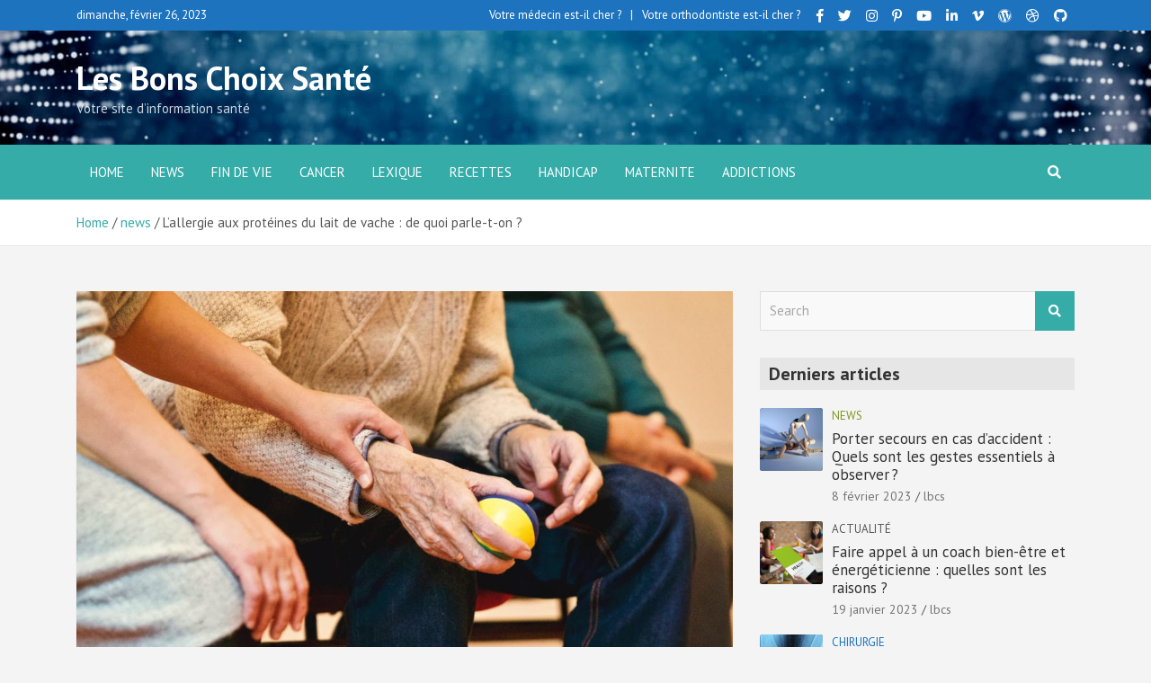

--- FILE ---
content_type: text/html; charset=UTF-8
request_url: https://www.les-bons-choix-sante.fr/news/c17/
body_size: 20605
content:
<!doctype html>
<html lang="fr-FR">
<head>
	<meta charset="UTF-8">
	<meta name="viewport" content="width=device-width, initial-scale=1, shrink-to-fit=no">
	<link rel="profile" href="https://gmpg.org/xfn/11">

	<meta name='robots' content='index, follow, max-image-preview:large, max-snippet:-1, max-video-preview:-1' />

	<!-- This site is optimized with the Yoast SEO plugin v20.1 - https://yoast.com/wordpress/plugins/seo/ -->
	<title>L’allergie aux protéines du lait de vache : de quoi parle-t-on ? - Les Bons Choix Santé</title>
	<link rel="canonical" href="https://www.les-bons-choix-sante.fr/news/c17/" />
	<meta property="og:locale" content="fr_FR" />
	<meta property="og:type" content="article" />
	<meta property="og:title" content="L’allergie aux protéines du lait de vache : de quoi parle-t-on ? - Les Bons Choix Santé" />
	<meta property="og:description" content="Sommaire L’allergie aux prot&eacute;ines du lait de vache : de quoi parle-t-on ? &nbsp; Il existe deux types d’allergie au lait : les manifestations imm&eacute;diates et les manifestations retard&eacute;es. &nbsp;&hellip;" />
	<meta property="og:url" content="https://www.les-bons-choix-sante.fr/news/c17/" />
	<meta property="og:site_name" content="Les Bons Choix Santé" />
	<meta property="article:published_time" content="2020-03-03T19:42:13+00:00" />
	<meta property="article:modified_time" content="2020-03-04T15:47:30+00:00" />
	<meta property="og:image" content="https://www.les-bons-choix-sante.fr/wp-content/uploads/2020/03/computer-desk-laptop-stethoscope-48604-scaled.jpg" />
	<meta property="og:image:width" content="2560" />
	<meta property="og:image:height" content="1634" />
	<meta property="og:image:type" content="image/jpeg" />
	<meta name="author" content="lbcs" />
	<meta name="twitter:card" content="summary_large_image" />
	<meta name="twitter:label1" content="Écrit par" />
	<meta name="twitter:data1" content="lbcs" />
	<meta name="twitter:label2" content="Durée de lecture estimée" />
	<meta name="twitter:data2" content="8 minutes" />
	<script type="application/ld+json" class="yoast-schema-graph">{"@context":"https://schema.org","@graph":[{"@type":"WebPage","@id":"https://www.les-bons-choix-sante.fr/news/c17/","url":"https://www.les-bons-choix-sante.fr/news/c17/","name":"L’allergie aux protéines du lait de vache : de quoi parle-t-on ? - Les Bons Choix Santé","isPartOf":{"@id":"https://www.les-bons-choix-sante.fr/#website"},"primaryImageOfPage":{"@id":"https://www.les-bons-choix-sante.fr/news/c17/#primaryimage"},"image":{"@id":"https://www.les-bons-choix-sante.fr/news/c17/#primaryimage"},"thumbnailUrl":"https://www.les-bons-choix-sante.fr/wp-content/uploads/2020/03/computer-desk-laptop-stethoscope-48604-scaled.jpg","datePublished":"2020-03-03T19:42:13+00:00","dateModified":"2020-03-04T15:47:30+00:00","author":{"@id":"https://www.les-bons-choix-sante.fr/#/schema/person/9cde34f067c3d454cf0ff0a129750048"},"breadcrumb":{"@id":"https://www.les-bons-choix-sante.fr/news/c17/#breadcrumb"},"inLanguage":"fr-FR","potentialAction":[{"@type":"ReadAction","target":["https://www.les-bons-choix-sante.fr/news/c17/"]}]},{"@type":"ImageObject","inLanguage":"fr-FR","@id":"https://www.les-bons-choix-sante.fr/news/c17/#primaryimage","url":"https://www.les-bons-choix-sante.fr/wp-content/uploads/2020/03/computer-desk-laptop-stethoscope-48604-scaled.jpg","contentUrl":"https://www.les-bons-choix-sante.fr/wp-content/uploads/2020/03/computer-desk-laptop-stethoscope-48604-scaled.jpg","width":2560,"height":1634},{"@type":"BreadcrumbList","@id":"https://www.les-bons-choix-sante.fr/news/c17/#breadcrumb","itemListElement":[{"@type":"ListItem","position":1,"name":"Accueil","item":"https://www.les-bons-choix-sante.fr/"},{"@type":"ListItem","position":2,"name":"L’allergie aux protéines du lait de vache : de quoi parle-t-on ?"}]},{"@type":"WebSite","@id":"https://www.les-bons-choix-sante.fr/#website","url":"https://www.les-bons-choix-sante.fr/","name":"Les Bons Choix Santé","description":"Votre site d’information santé","potentialAction":[{"@type":"SearchAction","target":{"@type":"EntryPoint","urlTemplate":"https://www.les-bons-choix-sante.fr/?s={search_term_string}"},"query-input":"required name=search_term_string"}],"inLanguage":"fr-FR"},{"@type":"Person","@id":"https://www.les-bons-choix-sante.fr/#/schema/person/9cde34f067c3d454cf0ff0a129750048","name":"lbcs","image":{"@type":"ImageObject","inLanguage":"fr-FR","@id":"https://www.les-bons-choix-sante.fr/#/schema/person/image/","url":"https://secure.gravatar.com/avatar/fcad5fdb3336f5441015265ae271bba1?s=96&d=mm&r=g","contentUrl":"https://secure.gravatar.com/avatar/fcad5fdb3336f5441015265ae271bba1?s=96&d=mm&r=g","caption":"lbcs"},"url":"https://www.les-bons-choix-sante.fr/author/lbcs/"}]}</script>
	<!-- / Yoast SEO plugin. -->


<link rel='dns-prefetch' href='//fonts.googleapis.com' />
<link rel="alternate" type="application/rss+xml" title="Les Bons Choix Santé &raquo; Flux" href="https://www.les-bons-choix-sante.fr/feed/" />
<script type="text/javascript">
window._wpemojiSettings = {"baseUrl":"https:\/\/s.w.org\/images\/core\/emoji\/14.0.0\/72x72\/","ext":".png","svgUrl":"https:\/\/s.w.org\/images\/core\/emoji\/14.0.0\/svg\/","svgExt":".svg","source":{"concatemoji":"https:\/\/www.les-bons-choix-sante.fr\/wp-includes\/js\/wp-emoji-release.min.js?ver=6.1.1"}};
/*! This file is auto-generated */
!function(e,a,t){var n,r,o,i=a.createElement("canvas"),p=i.getContext&&i.getContext("2d");function s(e,t){var a=String.fromCharCode,e=(p.clearRect(0,0,i.width,i.height),p.fillText(a.apply(this,e),0,0),i.toDataURL());return p.clearRect(0,0,i.width,i.height),p.fillText(a.apply(this,t),0,0),e===i.toDataURL()}function c(e){var t=a.createElement("script");t.src=e,t.defer=t.type="text/javascript",a.getElementsByTagName("head")[0].appendChild(t)}for(o=Array("flag","emoji"),t.supports={everything:!0,everythingExceptFlag:!0},r=0;r<o.length;r++)t.supports[o[r]]=function(e){if(p&&p.fillText)switch(p.textBaseline="top",p.font="600 32px Arial",e){case"flag":return s([127987,65039,8205,9895,65039],[127987,65039,8203,9895,65039])?!1:!s([55356,56826,55356,56819],[55356,56826,8203,55356,56819])&&!s([55356,57332,56128,56423,56128,56418,56128,56421,56128,56430,56128,56423,56128,56447],[55356,57332,8203,56128,56423,8203,56128,56418,8203,56128,56421,8203,56128,56430,8203,56128,56423,8203,56128,56447]);case"emoji":return!s([129777,127995,8205,129778,127999],[129777,127995,8203,129778,127999])}return!1}(o[r]),t.supports.everything=t.supports.everything&&t.supports[o[r]],"flag"!==o[r]&&(t.supports.everythingExceptFlag=t.supports.everythingExceptFlag&&t.supports[o[r]]);t.supports.everythingExceptFlag=t.supports.everythingExceptFlag&&!t.supports.flag,t.DOMReady=!1,t.readyCallback=function(){t.DOMReady=!0},t.supports.everything||(n=function(){t.readyCallback()},a.addEventListener?(a.addEventListener("DOMContentLoaded",n,!1),e.addEventListener("load",n,!1)):(e.attachEvent("onload",n),a.attachEvent("onreadystatechange",function(){"complete"===a.readyState&&t.readyCallback()})),(e=t.source||{}).concatemoji?c(e.concatemoji):e.wpemoji&&e.twemoji&&(c(e.twemoji),c(e.wpemoji)))}(window,document,window._wpemojiSettings);
</script>
<style type="text/css">
img.wp-smiley,
img.emoji {
	display: inline !important;
	border: none !important;
	box-shadow: none !important;
	height: 1em !important;
	width: 1em !important;
	margin: 0 0.07em !important;
	vertical-align: -0.1em !important;
	background: none !important;
	padding: 0 !important;
}
</style>
	<link rel='stylesheet' id='wp-block-library-css' href='https://www.les-bons-choix-sante.fr/wp-includes/css/dist/block-library/style.min.css?ver=6.1.1' type='text/css' media='all' />
<style id='wp-block-library-inline-css' type='text/css'>
.has-text-align-justify{text-align:justify;}
</style>
<link rel='stylesheet' id='mediaelement-css' href='https://www.les-bons-choix-sante.fr/wp-includes/js/mediaelement/mediaelementplayer-legacy.min.css?ver=4.2.17' type='text/css' media='all' />
<link rel='stylesheet' id='wp-mediaelement-css' href='https://www.les-bons-choix-sante.fr/wp-includes/js/mediaelement/wp-mediaelement.min.css?ver=6.1.1' type='text/css' media='all' />
<link rel='stylesheet' id='classic-theme-styles-css' href='https://www.les-bons-choix-sante.fr/wp-includes/css/classic-themes.min.css?ver=1' type='text/css' media='all' />
<style id='global-styles-inline-css' type='text/css'>
body{--wp--preset--color--black: #000000;--wp--preset--color--cyan-bluish-gray: #abb8c3;--wp--preset--color--white: #ffffff;--wp--preset--color--pale-pink: #f78da7;--wp--preset--color--vivid-red: #cf2e2e;--wp--preset--color--luminous-vivid-orange: #ff6900;--wp--preset--color--luminous-vivid-amber: #fcb900;--wp--preset--color--light-green-cyan: #7bdcb5;--wp--preset--color--vivid-green-cyan: #00d084;--wp--preset--color--pale-cyan-blue: #8ed1fc;--wp--preset--color--vivid-cyan-blue: #0693e3;--wp--preset--color--vivid-purple: #9b51e0;--wp--preset--gradient--vivid-cyan-blue-to-vivid-purple: linear-gradient(135deg,rgba(6,147,227,1) 0%,rgb(155,81,224) 100%);--wp--preset--gradient--light-green-cyan-to-vivid-green-cyan: linear-gradient(135deg,rgb(122,220,180) 0%,rgb(0,208,130) 100%);--wp--preset--gradient--luminous-vivid-amber-to-luminous-vivid-orange: linear-gradient(135deg,rgba(252,185,0,1) 0%,rgba(255,105,0,1) 100%);--wp--preset--gradient--luminous-vivid-orange-to-vivid-red: linear-gradient(135deg,rgba(255,105,0,1) 0%,rgb(207,46,46) 100%);--wp--preset--gradient--very-light-gray-to-cyan-bluish-gray: linear-gradient(135deg,rgb(238,238,238) 0%,rgb(169,184,195) 100%);--wp--preset--gradient--cool-to-warm-spectrum: linear-gradient(135deg,rgb(74,234,220) 0%,rgb(151,120,209) 20%,rgb(207,42,186) 40%,rgb(238,44,130) 60%,rgb(251,105,98) 80%,rgb(254,248,76) 100%);--wp--preset--gradient--blush-light-purple: linear-gradient(135deg,rgb(255,206,236) 0%,rgb(152,150,240) 100%);--wp--preset--gradient--blush-bordeaux: linear-gradient(135deg,rgb(254,205,165) 0%,rgb(254,45,45) 50%,rgb(107,0,62) 100%);--wp--preset--gradient--luminous-dusk: linear-gradient(135deg,rgb(255,203,112) 0%,rgb(199,81,192) 50%,rgb(65,88,208) 100%);--wp--preset--gradient--pale-ocean: linear-gradient(135deg,rgb(255,245,203) 0%,rgb(182,227,212) 50%,rgb(51,167,181) 100%);--wp--preset--gradient--electric-grass: linear-gradient(135deg,rgb(202,248,128) 0%,rgb(113,206,126) 100%);--wp--preset--gradient--midnight: linear-gradient(135deg,rgb(2,3,129) 0%,rgb(40,116,252) 100%);--wp--preset--duotone--dark-grayscale: url('#wp-duotone-dark-grayscale');--wp--preset--duotone--grayscale: url('#wp-duotone-grayscale');--wp--preset--duotone--purple-yellow: url('#wp-duotone-purple-yellow');--wp--preset--duotone--blue-red: url('#wp-duotone-blue-red');--wp--preset--duotone--midnight: url('#wp-duotone-midnight');--wp--preset--duotone--magenta-yellow: url('#wp-duotone-magenta-yellow');--wp--preset--duotone--purple-green: url('#wp-duotone-purple-green');--wp--preset--duotone--blue-orange: url('#wp-duotone-blue-orange');--wp--preset--font-size--small: 13px;--wp--preset--font-size--medium: 20px;--wp--preset--font-size--large: 36px;--wp--preset--font-size--x-large: 42px;--wp--preset--spacing--20: 0.44rem;--wp--preset--spacing--30: 0.67rem;--wp--preset--spacing--40: 1rem;--wp--preset--spacing--50: 1.5rem;--wp--preset--spacing--60: 2.25rem;--wp--preset--spacing--70: 3.38rem;--wp--preset--spacing--80: 5.06rem;}:where(.is-layout-flex){gap: 0.5em;}body .is-layout-flow > .alignleft{float: left;margin-inline-start: 0;margin-inline-end: 2em;}body .is-layout-flow > .alignright{float: right;margin-inline-start: 2em;margin-inline-end: 0;}body .is-layout-flow > .aligncenter{margin-left: auto !important;margin-right: auto !important;}body .is-layout-constrained > .alignleft{float: left;margin-inline-start: 0;margin-inline-end: 2em;}body .is-layout-constrained > .alignright{float: right;margin-inline-start: 2em;margin-inline-end: 0;}body .is-layout-constrained > .aligncenter{margin-left: auto !important;margin-right: auto !important;}body .is-layout-constrained > :where(:not(.alignleft):not(.alignright):not(.alignfull)){max-width: var(--wp--style--global--content-size);margin-left: auto !important;margin-right: auto !important;}body .is-layout-constrained > .alignwide{max-width: var(--wp--style--global--wide-size);}body .is-layout-flex{display: flex;}body .is-layout-flex{flex-wrap: wrap;align-items: center;}body .is-layout-flex > *{margin: 0;}:where(.wp-block-columns.is-layout-flex){gap: 2em;}.has-black-color{color: var(--wp--preset--color--black) !important;}.has-cyan-bluish-gray-color{color: var(--wp--preset--color--cyan-bluish-gray) !important;}.has-white-color{color: var(--wp--preset--color--white) !important;}.has-pale-pink-color{color: var(--wp--preset--color--pale-pink) !important;}.has-vivid-red-color{color: var(--wp--preset--color--vivid-red) !important;}.has-luminous-vivid-orange-color{color: var(--wp--preset--color--luminous-vivid-orange) !important;}.has-luminous-vivid-amber-color{color: var(--wp--preset--color--luminous-vivid-amber) !important;}.has-light-green-cyan-color{color: var(--wp--preset--color--light-green-cyan) !important;}.has-vivid-green-cyan-color{color: var(--wp--preset--color--vivid-green-cyan) !important;}.has-pale-cyan-blue-color{color: var(--wp--preset--color--pale-cyan-blue) !important;}.has-vivid-cyan-blue-color{color: var(--wp--preset--color--vivid-cyan-blue) !important;}.has-vivid-purple-color{color: var(--wp--preset--color--vivid-purple) !important;}.has-black-background-color{background-color: var(--wp--preset--color--black) !important;}.has-cyan-bluish-gray-background-color{background-color: var(--wp--preset--color--cyan-bluish-gray) !important;}.has-white-background-color{background-color: var(--wp--preset--color--white) !important;}.has-pale-pink-background-color{background-color: var(--wp--preset--color--pale-pink) !important;}.has-vivid-red-background-color{background-color: var(--wp--preset--color--vivid-red) !important;}.has-luminous-vivid-orange-background-color{background-color: var(--wp--preset--color--luminous-vivid-orange) !important;}.has-luminous-vivid-amber-background-color{background-color: var(--wp--preset--color--luminous-vivid-amber) !important;}.has-light-green-cyan-background-color{background-color: var(--wp--preset--color--light-green-cyan) !important;}.has-vivid-green-cyan-background-color{background-color: var(--wp--preset--color--vivid-green-cyan) !important;}.has-pale-cyan-blue-background-color{background-color: var(--wp--preset--color--pale-cyan-blue) !important;}.has-vivid-cyan-blue-background-color{background-color: var(--wp--preset--color--vivid-cyan-blue) !important;}.has-vivid-purple-background-color{background-color: var(--wp--preset--color--vivid-purple) !important;}.has-black-border-color{border-color: var(--wp--preset--color--black) !important;}.has-cyan-bluish-gray-border-color{border-color: var(--wp--preset--color--cyan-bluish-gray) !important;}.has-white-border-color{border-color: var(--wp--preset--color--white) !important;}.has-pale-pink-border-color{border-color: var(--wp--preset--color--pale-pink) !important;}.has-vivid-red-border-color{border-color: var(--wp--preset--color--vivid-red) !important;}.has-luminous-vivid-orange-border-color{border-color: var(--wp--preset--color--luminous-vivid-orange) !important;}.has-luminous-vivid-amber-border-color{border-color: var(--wp--preset--color--luminous-vivid-amber) !important;}.has-light-green-cyan-border-color{border-color: var(--wp--preset--color--light-green-cyan) !important;}.has-vivid-green-cyan-border-color{border-color: var(--wp--preset--color--vivid-green-cyan) !important;}.has-pale-cyan-blue-border-color{border-color: var(--wp--preset--color--pale-cyan-blue) !important;}.has-vivid-cyan-blue-border-color{border-color: var(--wp--preset--color--vivid-cyan-blue) !important;}.has-vivid-purple-border-color{border-color: var(--wp--preset--color--vivid-purple) !important;}.has-vivid-cyan-blue-to-vivid-purple-gradient-background{background: var(--wp--preset--gradient--vivid-cyan-blue-to-vivid-purple) !important;}.has-light-green-cyan-to-vivid-green-cyan-gradient-background{background: var(--wp--preset--gradient--light-green-cyan-to-vivid-green-cyan) !important;}.has-luminous-vivid-amber-to-luminous-vivid-orange-gradient-background{background: var(--wp--preset--gradient--luminous-vivid-amber-to-luminous-vivid-orange) !important;}.has-luminous-vivid-orange-to-vivid-red-gradient-background{background: var(--wp--preset--gradient--luminous-vivid-orange-to-vivid-red) !important;}.has-very-light-gray-to-cyan-bluish-gray-gradient-background{background: var(--wp--preset--gradient--very-light-gray-to-cyan-bluish-gray) !important;}.has-cool-to-warm-spectrum-gradient-background{background: var(--wp--preset--gradient--cool-to-warm-spectrum) !important;}.has-blush-light-purple-gradient-background{background: var(--wp--preset--gradient--blush-light-purple) !important;}.has-blush-bordeaux-gradient-background{background: var(--wp--preset--gradient--blush-bordeaux) !important;}.has-luminous-dusk-gradient-background{background: var(--wp--preset--gradient--luminous-dusk) !important;}.has-pale-ocean-gradient-background{background: var(--wp--preset--gradient--pale-ocean) !important;}.has-electric-grass-gradient-background{background: var(--wp--preset--gradient--electric-grass) !important;}.has-midnight-gradient-background{background: var(--wp--preset--gradient--midnight) !important;}.has-small-font-size{font-size: var(--wp--preset--font-size--small) !important;}.has-medium-font-size{font-size: var(--wp--preset--font-size--medium) !important;}.has-large-font-size{font-size: var(--wp--preset--font-size--large) !important;}.has-x-large-font-size{font-size: var(--wp--preset--font-size--x-large) !important;}
.wp-block-navigation a:where(:not(.wp-element-button)){color: inherit;}
:where(.wp-block-columns.is-layout-flex){gap: 2em;}
.wp-block-pullquote{font-size: 1.5em;line-height: 1.6;}
</style>
<link rel='stylesheet' id='toc-screen-css' href='https://www.les-bons-choix-sante.fr/wp-content/plugins/table-of-contents-plus/screen.min.css?ver=2302' type='text/css' media='all' />
<link rel='stylesheet' id='bootstrap-style-css' href='https://www.les-bons-choix-sante.fr/wp-content/themes/mags-pro/assets/library/bootstrap/css/bootstrap.min.css?ver=4.0.0' type='text/css' media='all' />
<link rel='stylesheet' id='font-awesome-style-css' href='https://www.les-bons-choix-sante.fr/wp-content/themes/mags-pro/assets/library/font-awesome/css/all.min.css?ver=5.7.2' type='text/css' media='all' />
<link rel='stylesheet' id='mags-google-fonts-css' href='//fonts.googleapis.com/css?family=PT+Sans%3A300%2C300i%2C400%2C400i%2C500%2C500i%2C700%2C700i&#038;ver=6.1.1' type='text/css' media='all' />
<link rel='stylesheet' id='owl-carousel-css' href='https://www.les-bons-choix-sante.fr/wp-content/themes/mags-pro/assets/library/owl-carousel/owl.carousel.min.css?ver=2.3.4' type='text/css' media='all' />
<link rel='stylesheet' id='mags-style-css' href='https://www.les-bons-choix-sante.fr/wp-content/themes/mags-pro/style.css?ver=6.1.1' type='text/css' media='all' />
<link rel='stylesheet' id='jetpack_css-css' href='https://www.les-bons-choix-sante.fr/wp-content/plugins/jetpack/css/jetpack.css?ver=11.8.4' type='text/css' media='all' />
<script type='text/javascript' src='https://www.les-bons-choix-sante.fr/wp-includes/js/jquery/jquery.min.js?ver=3.6.1' id='jquery-core-js'></script>
<script type='text/javascript' src='https://www.les-bons-choix-sante.fr/wp-includes/js/jquery/jquery-migrate.min.js?ver=3.3.2' id='jquery-migrate-js'></script>
<!--[if lt IE 9]>
<script type='text/javascript' src='https://www.les-bons-choix-sante.fr/wp-content/themes/mags-pro/assets/js/html5.js?ver=3.7.3' id='html5-js'></script>
<![endif]-->
<link rel="https://api.w.org/" href="https://www.les-bons-choix-sante.fr/wp-json/" /><link rel="alternate" type="application/json" href="https://www.les-bons-choix-sante.fr/wp-json/wp/v2/posts/8239" /><link rel="EditURI" type="application/rsd+xml" title="RSD" href="https://www.les-bons-choix-sante.fr/xmlrpc.php?rsd" />
<link rel="wlwmanifest" type="application/wlwmanifest+xml" href="https://www.les-bons-choix-sante.fr/wp-includes/wlwmanifest.xml" />
<meta name="generator" content="WordPress 6.1.1" />
<link rel='shortlink' href='https://www.les-bons-choix-sante.fr/?p=8239' />
<link rel="alternate" type="application/json+oembed" href="https://www.les-bons-choix-sante.fr/wp-json/oembed/1.0/embed?url=https%3A%2F%2Fwww.les-bons-choix-sante.fr%2Fnews%2Fc17%2F" />
<link rel="alternate" type="text/xml+oembed" href="https://www.les-bons-choix-sante.fr/wp-json/oembed/1.0/embed?url=https%3A%2F%2Fwww.les-bons-choix-sante.fr%2Fnews%2Fc17%2F&#038;format=xml" />
<script type="text/javascript">var ajaxurl = "https://www.les-bons-choix-sante.fr/wp-admin/admin-ajax.php";</script>
		<!-- GA Google Analytics @ https://m0n.co/ga -->
		<script>
			(function(i,s,o,g,r,a,m){i['GoogleAnalyticsObject']=r;i[r]=i[r]||function(){
			(i[r].q=i[r].q||[]).push(arguments)},i[r].l=1*new Date();a=s.createElement(o),
			m=s.getElementsByTagName(o)[0];a.async=1;a.src=g;m.parentNode.insertBefore(a,m)
			})(window,document,'script','https://www.google-analytics.com/analytics.js','ga');
			ga('create', 'UA-30340282-1', 'auto');
			ga('require', 'displayfeatures');
			ga('require', 'linkid');
			ga('set', 'anonymizeIp', true);
			ga('send', 'pageview');
		</script>

		<style>img#wpstats{display:none}</style>
		
	<style type="text/css">
				@media (min-width: 768px) {
		/* Font Size > Site Title */
			.site-title {
				font-size: 36px;
			}
				}
		@media (min-width: 992px) {
					}
		@media (min-width: 768px) and (max-width: 991px) {
					}
		/* Color Scheme > links */
			::selection {
				background-color: #35aca8;
				color: #fff;
			}
			::-moz-selection {
				background-color: #35aca8;
				color: #fff;
			}
			a,
			a:hover,
			a:focus,
			a:active,
			.entry-title a:hover,
			.entry-title a:focus,
			.entry-title a:active,
			.post-boxed .entry-title a:hover,
			.site-footer .widget-area .post-boxed .entry-title a:hover,
			.entry-meta a:hover,
			.entry-meta a:focus,
			.post-boxed .entry-meta a:hover,
			.site-footer .widget-area .post-boxed .entry-meta a:hover,
			.entry-meta .tag-links a,
			.nav-links a:hover,
			.widget ul li a:hover,
			.widget_categories .current-cat a,
			.comment-metadata a.comment-edit-link,
			.widget_nav_menu ul li.current_page_item > a,
			.widget_nav_menu ul li.current_page_ancestor > a,
			.widget_nav_menu ul li.current-menu-item > a,
			.widget_nav_menu ul li.current-menu-ancestor > a,
			.widget_tag_cloud a:hover,
			.woocommerce .star-rating,
			.woocommerce .star-rating:before,
			.wp-block-calendar tfoot a {
				color: #35aca8;
			}
		/* Color Scheme > Navigation */
			.navbar {
				background-color: #35aca8;
			}
			.main-navigation li ul li:hover > a,
			.main-navigation li ul li.current-menu-item > a,
			.main-navigation li ul li.current-menu-ancestor > a,
			.main-navigation ul li li.current_page_item > a,
			.main-navigation li ul li.current_page_ancestor > a {
				color: #35aca8;
			}
			@media (max-width: 991px) {
				.main-navigation ul li.current_page_item > a,
				.main-navigation ul li.current_page_ancestor > a,
				.main-navigation ul li.current-menu-item > a,
				.main-navigation ul li.current-menu-ancestor > a,
				.main-navigation ul li a:hover,
				.main-navigation ul li a:focus,
				.main-navigation ul li:hover > a,
				.main-navigation li ul li:hover > a,
				.main-navigation li ul li.current-menu-item > a,
				.main-navigation li ul li.current-menu-ancestor > a,
				.main-navigation ul li li.current_page_item > a,
				.main-navigation li ul li.current_page_ancestor > a {
					color: #35aca8;
				}
			}
		/* Color Scheme > Buttons */
			.btn-theme,
			.btn-outline-theme:hover,
			.btn-outline-info:not(:disabled):not(.disabled).active,
			.btn-outline-info:not(:disabled):not(.disabled):active,
			.show > .btn-outline-info.dropdown-toggle,
			input[type="reset"],
			input[type="button"],
			input[type="submit"],
			button[type="submit"],
			.back-to-top a,
			#bbpress-forums button,
			div.bbp-submit-wrapper button,
			.navigation.pagination .current,
			.navigation.pagination a:hover,
			.page-links span,
			.page-links a:hover span,
			.woocommerce #respond input#submit,
			.woocommerce a.button,
			.woocommerce button.button,
			.woocommerce input.button,
			.woocommerce #respond input#submit.alt,
			.woocommerce a.button.alt,
			.woocommerce button.button.alt,
			.woocommerce input.button.alt,
			.woocommerce.widget_product_search button,
			.woocommerce-cart .wc-proceed-to-checkout a.checkout-button,
			.woocommerce input.button:disabled,
			.woocommerce input.button:disabled[disabled],
			.woocommerce input.button:disabled:hover,
			.woocommerce input.button:disabled[disabled]:hover,
			.woocommerce button.button:disabled,
			.woocommerce button.button:disabled[disabled],
			.woocommerce button.button.alt.disabled,
			.woocommerce button.button.alt.disabled:hover,
			.woocommerce span.onsale,
			.woocommerce .widget_price_filter .ui-slider .ui-slider-range,
			.woocommerce .widget_price_filter .ui-slider .ui-slider-handle {
				background-color: #35aca8;
			}
			.btn-outline-theme {
				border-color: #35aca8;
			}
			.btn-outline-theme,
			.btn-outline-theme a,
			.navigation.post-navigation .nav-links a:hover {
				color: #35aca8;
			}
		/* Color Scheme > Elements */
			.theme-color,
			.format-quote blockquote:before {
				color: #35aca8;
			}
			.theme-bg-color,
			.post.sticky .entry-header:before,
			.widget_calendar #wp-calendar tbody td#today {
				background-color: #35aca8;
			}
		/* Elements Color > Top Bar */
			.info-bar,
			.info-bar .infobar-links ul {
				background-color: #1e73be;
			}
		/* Category Color > Cancer */
				.entry-meta .cat-links a.cat-links-13,
				.entry-meta .cat-links a.cat-links-13:hover,
				.post-boxed .entry-meta .cat-links a.cat-links-13,
				.post-boxed .entry-meta .cat-links a.cat-links-13:hover,
				.site-footer .widget-area .post-boxed .entry-meta .cat-links a.cat-links-13,
				.site-footer .widget-area .post-boxed .entry-meta .cat-links a.cat-links-13:hover {
					color: #ff5efc;
				}
				.post-img-wrap .entry-meta .cat-links a.cat-links-13,
				.post-img-wrap .entry-meta .cat-links a.cat-links-13:hover,
				.post-boxed .post-img-wrap .entry-meta .cat-links a.cat-links-13,
				.post-boxed .post-img-wrap .entry-meta .cat-links a.cat-links-13:hover,
				.post-block .post-img-wrap + .entry-header .entry-meta .cat-links a.cat-links-13,
				.post-block .post-img-wrap + .entry-header .entry-meta .cat-links a.cat-links-13:hover,
				.site-footer .widget-area .post-boxed .post-img-wrap .entry-meta .cat-links a.cat-links-13,
				.site-footer .widget-area .post-boxed .post-img-wrap .entry-meta .cat-links a.cat-links-13:hover,
				.site-footer .widget-area .post-block .post-img-wrap + .entry-header .entry-meta .cat-links a.cat-links-13,
				.site-footer .widget-area .post-block .post-img-wrap + .entry-header .entry-meta .cat-links a.cat-links-13:hover {
					background-color: #ff5efc;
					color: #fff;
				}
			/* Category Color > Chirurgie */
				.entry-meta .cat-links a.cat-links-14,
				.entry-meta .cat-links a.cat-links-14:hover,
				.post-boxed .entry-meta .cat-links a.cat-links-14,
				.post-boxed .entry-meta .cat-links a.cat-links-14:hover,
				.site-footer .widget-area .post-boxed .entry-meta .cat-links a.cat-links-14,
				.site-footer .widget-area .post-boxed .entry-meta .cat-links a.cat-links-14:hover {
					color: #1e73be;
				}
				.post-img-wrap .entry-meta .cat-links a.cat-links-14,
				.post-img-wrap .entry-meta .cat-links a.cat-links-14:hover,
				.post-boxed .post-img-wrap .entry-meta .cat-links a.cat-links-14,
				.post-boxed .post-img-wrap .entry-meta .cat-links a.cat-links-14:hover,
				.post-block .post-img-wrap + .entry-header .entry-meta .cat-links a.cat-links-14,
				.post-block .post-img-wrap + .entry-header .entry-meta .cat-links a.cat-links-14:hover,
				.site-footer .widget-area .post-boxed .post-img-wrap .entry-meta .cat-links a.cat-links-14,
				.site-footer .widget-area .post-boxed .post-img-wrap .entry-meta .cat-links a.cat-links-14:hover,
				.site-footer .widget-area .post-block .post-img-wrap + .entry-header .entry-meta .cat-links a.cat-links-14,
				.site-footer .widget-area .post-block .post-img-wrap + .entry-header .entry-meta .cat-links a.cat-links-14:hover {
					background-color: #1e73be;
					color: #fff;
				}
			/* Category Color > Fin de vie */
				.entry-meta .cat-links a.cat-links-18,
				.entry-meta .cat-links a.cat-links-18:hover,
				.post-boxed .entry-meta .cat-links a.cat-links-18,
				.post-boxed .entry-meta .cat-links a.cat-links-18:hover,
				.site-footer .widget-area .post-boxed .entry-meta .cat-links a.cat-links-18,
				.site-footer .widget-area .post-boxed .entry-meta .cat-links a.cat-links-18:hover {
					color: #dd9933;
				}
				.post-img-wrap .entry-meta .cat-links a.cat-links-18,
				.post-img-wrap .entry-meta .cat-links a.cat-links-18:hover,
				.post-boxed .post-img-wrap .entry-meta .cat-links a.cat-links-18,
				.post-boxed .post-img-wrap .entry-meta .cat-links a.cat-links-18:hover,
				.post-block .post-img-wrap + .entry-header .entry-meta .cat-links a.cat-links-18,
				.post-block .post-img-wrap + .entry-header .entry-meta .cat-links a.cat-links-18:hover,
				.site-footer .widget-area .post-boxed .post-img-wrap .entry-meta .cat-links a.cat-links-18,
				.site-footer .widget-area .post-boxed .post-img-wrap .entry-meta .cat-links a.cat-links-18:hover,
				.site-footer .widget-area .post-block .post-img-wrap + .entry-header .entry-meta .cat-links a.cat-links-18,
				.site-footer .widget-area .post-block .post-img-wrap + .entry-header .entry-meta .cat-links a.cat-links-18:hover {
					background-color: #dd9933;
					color: #fff;
				}
			/* Category Color > Handicap */
				.entry-meta .cat-links a.cat-links-11,
				.entry-meta .cat-links a.cat-links-11:hover,
				.post-boxed .entry-meta .cat-links a.cat-links-11,
				.post-boxed .entry-meta .cat-links a.cat-links-11:hover,
				.site-footer .widget-area .post-boxed .entry-meta .cat-links a.cat-links-11,
				.site-footer .widget-area .post-boxed .entry-meta .cat-links a.cat-links-11:hover {
					color: #eeee22;
				}
				.post-img-wrap .entry-meta .cat-links a.cat-links-11,
				.post-img-wrap .entry-meta .cat-links a.cat-links-11:hover,
				.post-boxed .post-img-wrap .entry-meta .cat-links a.cat-links-11,
				.post-boxed .post-img-wrap .entry-meta .cat-links a.cat-links-11:hover,
				.post-block .post-img-wrap + .entry-header .entry-meta .cat-links a.cat-links-11,
				.post-block .post-img-wrap + .entry-header .entry-meta .cat-links a.cat-links-11:hover,
				.site-footer .widget-area .post-boxed .post-img-wrap .entry-meta .cat-links a.cat-links-11,
				.site-footer .widget-area .post-boxed .post-img-wrap .entry-meta .cat-links a.cat-links-11:hover,
				.site-footer .widget-area .post-block .post-img-wrap + .entry-header .entry-meta .cat-links a.cat-links-11,
				.site-footer .widget-area .post-block .post-img-wrap + .entry-header .entry-meta .cat-links a.cat-links-11:hover {
					background-color: #eeee22;
					color: #fff;
				}
			/* Category Color > Lexique */
				.entry-meta .cat-links a.cat-links-7,
				.entry-meta .cat-links a.cat-links-7:hover,
				.post-boxed .entry-meta .cat-links a.cat-links-7,
				.post-boxed .entry-meta .cat-links a.cat-links-7:hover,
				.site-footer .widget-area .post-boxed .entry-meta .cat-links a.cat-links-7,
				.site-footer .widget-area .post-boxed .entry-meta .cat-links a.cat-links-7:hover {
					color: #8224e3;
				}
				.post-img-wrap .entry-meta .cat-links a.cat-links-7,
				.post-img-wrap .entry-meta .cat-links a.cat-links-7:hover,
				.post-boxed .post-img-wrap .entry-meta .cat-links a.cat-links-7,
				.post-boxed .post-img-wrap .entry-meta .cat-links a.cat-links-7:hover,
				.post-block .post-img-wrap + .entry-header .entry-meta .cat-links a.cat-links-7,
				.post-block .post-img-wrap + .entry-header .entry-meta .cat-links a.cat-links-7:hover,
				.site-footer .widget-area .post-boxed .post-img-wrap .entry-meta .cat-links a.cat-links-7,
				.site-footer .widget-area .post-boxed .post-img-wrap .entry-meta .cat-links a.cat-links-7:hover,
				.site-footer .widget-area .post-block .post-img-wrap + .entry-header .entry-meta .cat-links a.cat-links-7,
				.site-footer .widget-area .post-block .post-img-wrap + .entry-header .entry-meta .cat-links a.cat-links-7:hover {
					background-color: #8224e3;
					color: #fff;
				}
			/* Category Color > Lifestyle */
				.entry-meta .cat-links a.cat-links-394,
				.entry-meta .cat-links a.cat-links-394:hover,
				.post-boxed .entry-meta .cat-links a.cat-links-394,
				.post-boxed .entry-meta .cat-links a.cat-links-394:hover,
				.site-footer .widget-area .post-boxed .entry-meta .cat-links a.cat-links-394,
				.site-footer .widget-area .post-boxed .entry-meta .cat-links a.cat-links-394:hover {
					color: #8224e3;
				}
				.post-img-wrap .entry-meta .cat-links a.cat-links-394,
				.post-img-wrap .entry-meta .cat-links a.cat-links-394:hover,
				.post-boxed .post-img-wrap .entry-meta .cat-links a.cat-links-394,
				.post-boxed .post-img-wrap .entry-meta .cat-links a.cat-links-394:hover,
				.post-block .post-img-wrap + .entry-header .entry-meta .cat-links a.cat-links-394,
				.post-block .post-img-wrap + .entry-header .entry-meta .cat-links a.cat-links-394:hover,
				.site-footer .widget-area .post-boxed .post-img-wrap .entry-meta .cat-links a.cat-links-394,
				.site-footer .widget-area .post-boxed .post-img-wrap .entry-meta .cat-links a.cat-links-394:hover,
				.site-footer .widget-area .post-block .post-img-wrap + .entry-header .entry-meta .cat-links a.cat-links-394,
				.site-footer .widget-area .post-block .post-img-wrap + .entry-header .entry-meta .cat-links a.cat-links-394:hover {
					background-color: #8224e3;
					color: #fff;
				}
			/* Category Color > news */
				.entry-meta .cat-links a.cat-links-10,
				.entry-meta .cat-links a.cat-links-10:hover,
				.post-boxed .entry-meta .cat-links a.cat-links-10,
				.post-boxed .entry-meta .cat-links a.cat-links-10:hover,
				.site-footer .widget-area .post-boxed .entry-meta .cat-links a.cat-links-10,
				.site-footer .widget-area .post-boxed .entry-meta .cat-links a.cat-links-10:hover {
					color: #809621;
				}
				.post-img-wrap .entry-meta .cat-links a.cat-links-10,
				.post-img-wrap .entry-meta .cat-links a.cat-links-10:hover,
				.post-boxed .post-img-wrap .entry-meta .cat-links a.cat-links-10,
				.post-boxed .post-img-wrap .entry-meta .cat-links a.cat-links-10:hover,
				.post-block .post-img-wrap + .entry-header .entry-meta .cat-links a.cat-links-10,
				.post-block .post-img-wrap + .entry-header .entry-meta .cat-links a.cat-links-10:hover,
				.site-footer .widget-area .post-boxed .post-img-wrap .entry-meta .cat-links a.cat-links-10,
				.site-footer .widget-area .post-boxed .post-img-wrap .entry-meta .cat-links a.cat-links-10:hover,
				.site-footer .widget-area .post-block .post-img-wrap + .entry-header .entry-meta .cat-links a.cat-links-10,
				.site-footer .widget-area .post-block .post-img-wrap + .entry-header .entry-meta .cat-links a.cat-links-10:hover {
					background-color: #809621;
					color: #fff;
				}
			/* Category Color > Psychologie */
				.entry-meta .cat-links a.cat-links-24,
				.entry-meta .cat-links a.cat-links-24:hover,
				.post-boxed .entry-meta .cat-links a.cat-links-24,
				.post-boxed .entry-meta .cat-links a.cat-links-24:hover,
				.site-footer .widget-area .post-boxed .entry-meta .cat-links a.cat-links-24,
				.site-footer .widget-area .post-boxed .entry-meta .cat-links a.cat-links-24:hover {
					color: #49b1ed;
				}
				.post-img-wrap .entry-meta .cat-links a.cat-links-24,
				.post-img-wrap .entry-meta .cat-links a.cat-links-24:hover,
				.post-boxed .post-img-wrap .entry-meta .cat-links a.cat-links-24,
				.post-boxed .post-img-wrap .entry-meta .cat-links a.cat-links-24:hover,
				.post-block .post-img-wrap + .entry-header .entry-meta .cat-links a.cat-links-24,
				.post-block .post-img-wrap + .entry-header .entry-meta .cat-links a.cat-links-24:hover,
				.site-footer .widget-area .post-boxed .post-img-wrap .entry-meta .cat-links a.cat-links-24,
				.site-footer .widget-area .post-boxed .post-img-wrap .entry-meta .cat-links a.cat-links-24:hover,
				.site-footer .widget-area .post-block .post-img-wrap + .entry-header .entry-meta .cat-links a.cat-links-24,
				.site-footer .widget-area .post-block .post-img-wrap + .entry-header .entry-meta .cat-links a.cat-links-24:hover {
					background-color: #49b1ed;
					color: #fff;
				}
				</style>

<style type="text/css">.broken_link, a.broken_link {
	text-decoration: line-through;
}</style>		<style type="text/css">
					.site-title a,
			.site-title a:hover,
			.site-description {
				color: #ffffff;
			}
				</style>
		</head>

<body data-rsssl=1 class="post-template-default single single-post postid-8239 single-format-standard theme-body">

<div id="page" class="site">
	<a class="skip-link screen-reader-text" href="#content">Skip to content</a>
	
	<header id="masthead" class="site-header">
					<div class="info-bar infobar-links-on">
				<div class="container">
					<div class="row gutter-10">
						<div class="col-12 col-sm contact-section">
							<div class="date">
								<ul><li>dimanche, février 26, 2023</li></ul>
							</div>
						</div><!-- .contact-section -->

													<div class="col-sm-auto social-profiles order-lg-3">
								<button class="infobar-social-profiles-toggle">Responsive Menu</button>
										<ul class="clearfix">
			<li><a target="_blank" class="fab fa-facebook-f"href="https://fr-fr.facebook.com/LBCSFrance"></a></li><li><a target="_blank" class="fab fa-twitter"href="#"></a></li><li><a target="_blank" class="fab fa-instagram"href="#"></a></li><li><a target="_blank" class="fab fa-pinterest-p"href="#"></a></li><li><a target="_blank" class="fab fa-youtube"href="#"></a></li><li><a target="_blank" class="fab fa-linkedin-in"href="#"></a></li><li><a target="_blank" class="fab fa-vimeo-v"href="#"></a></li><li><a target="_blank" class="fab fa-wordpress"href="#"></a></li><li><a target="_blank" class="fab fa-dribbble"href="#"></a></li><li><a target="_blank" class="fab fa-github"href="#"></a></li>		</ul>
								</div><!-- .social-profile -->
													<div class="col-lg-auto infobar-links order-lg-2">
								<button class="infobar-links-menu-toggle">Responsive Menu</button>
								<ul class="clearfix"><li id="menu-item-10846" class="menu-item menu-item-type-post_type menu-item-object-page menu-item-10846"><a href="https://www.les-bons-choix-sante.fr/votre-medecin-est-il-cher/">Votre médecin est-il cher ?</a></li>
<li id="menu-item-10847" class="menu-item menu-item-type-post_type menu-item-object-page menu-item-10847"><a href="https://www.les-bons-choix-sante.fr/ps-comparatif-dentiste/">Votre orthodontiste est-il cher ?</a></li>
</ul>							</div><!-- .infobar-links -->
											</div><!-- .row -->
          		</div><!-- .container -->
        	</div><!-- .infobar -->
        			<div class="navbar-head navbar-bg-set"  style="background-image:url('https://www.les-bons-choix-sante.fr/wp-content/uploads/2020/03/pro-header-bg.jpg');">
				<div class="container">
					<div class="row align-items-center justify-content-lg-between">
						<div class="col-auto site-branding navbar-brand">
														<div class="site-title-wrap">
																	<h2 class="site-title"><a class="site-title-link" href="https://www.les-bons-choix-sante.fr/" rel="home">Les Bons Choix Santé</a></h2>
																	<p class="site-description">Votre site d’information santé</p>
															</div><!-- .site-title-wrap -->
						</div><!-- .site-branding .navbar-brand -->
											</div><!-- .row -->
				</div><!-- .container -->
			</div><!-- .navbar-head -->
				<nav class="navbar navbar-expand-lg" id="sticky-navigation-bar">
			<div class="container navbar-header-container">

				
				<div class="navigation-icons-wrap justify-content-between d-lg-none">
					<button class="navbar-toggler menu-toggle" type="button" data-toggle="collapse" data-target="#navbarCollapse" aria-controls="navbarCollapse" aria-expanded="false" aria-label="Toggle navigation"></button>
					<span class="search-toggle"></span>
				</div><!-- .navigation-icons-wrap -->

				
				<div class="navbar-main">
					<span class="search-toggle"></span>
					<div class="search-block off">
						<div class="container">
							<form action="https://www.les-bons-choix-sante.fr/" method="get" class="search-form">
	<label class="assistive-text"> Search </label>
	<div class="input-group">
		<input type="search" value="" placeholder="Search" class="form-control s" name="s">
		<div class="input-group-prepend">
			<button class="btn btn-theme">Search</button>
		</div>
	</div>
</form><!-- .search-form -->
						</div><!-- .container -->
					</div><!-- .search-box -->
					<div class="collapse navbar-collapse" id="navbarCollapse">
						<div id="site-navigation" class="main-navigation nav-uppercase" role="navigation">
							<ul class="nav-menu navbar-nav"><li id="menu-item-10" class="menu-item menu-item-type-post_type menu-item-object-page menu-item-home menu-item-10"><a href="https://www.les-bons-choix-sante.fr/">Home</a></li>
<li id="menu-item-10838" class="menu-item menu-item-type-taxonomy menu-item-object-category current-post-ancestor current-menu-parent current-post-parent menu-item-10838"><a href="https://www.les-bons-choix-sante.fr/category/news/">news</a></li>
<li id="menu-item-10839" class="menu-item menu-item-type-taxonomy menu-item-object-category current-post-ancestor current-menu-parent current-post-parent menu-item-10839"><a href="https://www.les-bons-choix-sante.fr/category/fin-de-vie/">Fin de vie</a></li>
<li id="menu-item-10840" class="menu-item menu-item-type-taxonomy menu-item-object-category menu-item-10840"><a href="https://www.les-bons-choix-sante.fr/category/cancer/">Cancer</a></li>
<li id="menu-item-10841" class="menu-item menu-item-type-taxonomy menu-item-object-category menu-item-10841"><a href="https://www.les-bons-choix-sante.fr/category/lexique/">Lexique</a></li>
<li id="menu-item-10842" class="menu-item menu-item-type-taxonomy menu-item-object-category menu-item-10842"><a href="https://www.les-bons-choix-sante.fr/category/recettes/">Recettes</a></li>
<li id="menu-item-10843" class="menu-item menu-item-type-taxonomy menu-item-object-category menu-item-10843"><a href="https://www.les-bons-choix-sante.fr/category/handicap/">Handicap</a></li>
<li id="menu-item-10844" class="menu-item menu-item-type-taxonomy menu-item-object-category menu-item-10844"><a href="https://www.les-bons-choix-sante.fr/category/maternite/">Maternite</a></li>
<li id="menu-item-10845" class="menu-item menu-item-type-taxonomy menu-item-object-category menu-item-10845"><a href="https://www.les-bons-choix-sante.fr/category/addictions/">Addictions</a></li>
</ul>						</div><!-- #site-navigation .main-navigation -->
					</div><!-- .navbar-collapse -->
				</div><!-- .navbar-main -->
							</div><!-- .navbar-header-container -->
		</nav><!-- .navbar -->

		
					<div id="breadcrumb">
				<div class="container">
					<div role="navigation" aria-label="Breadcrumbs" class="breadcrumb-trail breadcrumbs" itemprop="breadcrumb"><ul class="trail-items" itemscope itemtype="http://schema.org/BreadcrumbList"><meta name="numberOfItems" content="3" /><meta name="itemListOrder" content="Ascending" /><li itemprop="itemListElement" itemscope itemtype="http://schema.org/ListItem" class="trail-item trail-begin"><a href="https://www.les-bons-choix-sante.fr/" rel="home" itemprop="item"><span itemprop="name">Home</span></a><meta itemprop="position" content="1" /></li><li itemprop="itemListElement" itemscope itemtype="http://schema.org/ListItem" class="trail-item"><a href="https://www.les-bons-choix-sante.fr/category/news/" itemprop="item"><span itemprop="name">news</span></a><meta itemprop="position" content="2" /></li><li itemprop="itemListElement" itemscope itemtype="http://schema.org/ListItem" class="trail-item trail-end"><span itemprop="name">L’allergie aux protéines du lait de vache : de quoi parle-t-on ?</span><meta itemprop="position" content="3" /></li></ul></div>				</div>
			</div><!-- .breadcrumb -->
			</header><!-- #masthead -->
	<div id="content" class="site-content">
					<div class="container">
				<div class="row justify-content-center site-content-row">
		<div id="primary" class="col-lg-8 content-area">		<main id="main" class="site-main">

				<div class="post-8239 post type-post status-publish format-standard has-post-thumbnail hentry category-fin-de-vie category-news tag-conjonctivite tag-constipation tag-troubles-digestifs">

		
					<figure class="post-featured-image page-single-img-wrap">
						<div class="post-img" style="background-image: url('https://www.les-bons-choix-sante.fr/wp-content/uploads/2020/03/action-adult-affection-eldery-339620.jpg');"></div>
					</figure><!-- .post-featured-image .page-single-img-wrap -->

				
				<div class="entry-meta category-meta">
					<div class="cat-links">
				<a class="cat-links-18" href="https://www.les-bons-choix-sante.fr/category/fin-de-vie/">Fin de vie</a>
			
				<a class="cat-links-10" href="https://www.les-bons-choix-sante.fr/category/news/">news</a>
			</div>
				</div><!-- .entry-meta -->

			
					<header class="entry-header">
				<h1 class="entry-title">L’allergie aux protéines du lait de vache : de quoi parle-t-on ?</h1>
									<div class="entry-meta">
						<div class="date"><a href="https://www.les-bons-choix-sante.fr/news/c17/" title="L’allergie aux protéines du lait de vache : de quoi parle-t-on ?">3 mars 2020</a> </div> <div class="by-author vcard author"><a href="https://www.les-bons-choix-sante.fr/author/lbcs/">lbcs</a> </div>											</div><!-- .entry-meta -->
								</header>
		
			<div class="entry-content">
				<div id="toc_container" class="no_bullets"><p class="toc_title">Sommaire</p><ul class="toc_list"><ul><li></li><li><ul><li></li><li></li><li></li></ul></li><li></li></ul></li><li><ul><li><ul><li></li><li></li><li></li></ul></li></ul></li><li></li></ul></div>
<h2 class="pag_titre_saumon"><span id="Lallergie_aux_proteacuteines_du_lait_de_vache_de_quoi_parle-t-on"><span style="font-size: 24pt;"><a class="ancre" name="lallergieauxprotinesdulaitdevachedequoiparleton">L’allergie aux prot&eacute;ines du lait de vache : de quoi parle-t-on ? </a></span></span></h2>
<p>&nbsp;</p>
<p>Il existe deux types d’<span class="place" id="ibjq4"><span class="changer infobulle" name="2114">allergie</span></span> au lait : les manifestations imm&eacute;diates et les manifestations retard&eacute;es.</p>
<p>&nbsp;</p>
<p>La chronologie et la nature des <span class="place" id="ibjq2"><span class="changer infobulle" name="2833">symptôme</span></span>s guident l&rsquo;exploration allergologique par le m&eacute;decin.</p>
<p>&nbsp;</p>
<p>Attention, on confond souvent l’<span class="place" id="ibjq5"><span class="changer infobulle" name="2114">allergie</span></span> avec l’intol&eacute;rance au lait de vache, or ce n’est pas la même chose !</p>
<p>&nbsp;</p>
<h2 class="pag_titre_saumon"><span id="Intoleacuterance_ou_allergie_au_lait_de_vache"><a class="ancre" name="intolranceouallergieaulaitdevache">Intol&eacute;rance ou allergie au lait de vache ?</a></span></h2>
<p>&nbsp;</p>
<p>Le terme « intol&eacute;rance » au lait de vache n’est pas m&eacute;dicalement exact et contribue à la confusion entre l’<span class="place" id="ibjq6"><span class="changer infobulle" name="2114">allergie</span></span> aux prot&eacute;ines du lait de vache et l’intol&eacute;rance au <span class="place" id="ibjq16"><span class="changer infobulle" name="7581">lactose</span></span> (le glucide, ou <span class="place" id="ibjq1"><span class="changer infobulle" name="2832">sucre</span></span>, du lait). Or, ces troubles ont des m&eacute;canismes diff&eacute;rents.</p>
<p>&nbsp;</p>
<p>Dans l’intol&eacute;rance, le <span class="place" id="ibjq17"><span class="changer infobulle" name="7581">lactose</span></span> n’est pas dig&eacute;r&eacute; du fait de l’absence ou du fonctionnement r&eacute;duit de l’<span class="place" id="ibjq14"><span class="changer infobulle" name="7497">enzyme</span></span> digestive « bêta-galactosidase » qui le m&eacute;tabolise.</p>
<p>De plus, le ph&eacute;nomène d’intol&eacute;rance est d’autant plus important que de la quantit&eacute; ing&eacute;r&eacute;e de <span class="place" id="ibjq18"><span class="changer infobulle" name="7581">lactose</span></span> est &eacute;lev&eacute;e. Alors que l’<span class="place" id="ibjq7"><span class="changer infobulle" name="2114">allergie</span></span> peut se d&eacute;clencher avec des traces infinit&eacute;simales de la substance allergisante (allergène).</p>
<p>
	</p>
<h3 class="texte_saumon"><span id="8211_Une_intoleacuterance_physiologique_au_lactose_existe">&#8211; Une intol&eacute;rance physiologique au lactose existe</span></h3>
<p>Elle ne se manifeste pas avant l’âge de 5 ans. Plus de 90% de la population mondiale est programm&eacute;e pour ne plus dig&eacute;rer le <span class="place" id="ibjq19"><span class="changer infobulle" name="7581">lactose</span></span> après cet âge : l’<span class="place" id="ibjq15"><span class="changer infobulle" name="7497">enzyme</span></span><br />
 digestive qui le m&eacute;tabolise se d&eacute;sactive. Mais ce n’est pas total, il<br />
est prouv&eacute; que le grand enfant ou l’adulte peuvent ing&eacute;rer jusqu’à un<br />
verre de lait à jeun par jour sans problème.</p>
<p>
	</p>
<h3 class="texte_saumon"><span id="nbsp8211_Lintoleacuterance_totale_au_lactose_dorigine_geacuteneacutetique_est_rarissime">&nbsp;&#8211; L’intol&eacute;rance totale au lactose d’origine g&eacute;n&eacute;tique est rarissime. </span></h3>
<p><span class="texte_saumon"></span></p>
<p>
	</p>
<h3 class="texte_saumon"><span id="nbsp8211_Une_intoleacuterance_secondaire_au_lactose">&nbsp;&#8211; Une intol&eacute;rance secondaire au lactose</span></h3>
<p>Elle&nbsp;survient, de façon exceptionnelle, lors de <span class="place" id="ibjq9"><span class="changer infobulle" name="2483">diarrh&eacute;e</span></span>s s&eacute;vères, chez les nourrissons de moins de 4 mois surtout (<span class="place" id="ibjq10"><span class="changer infobulle" name="2483">diarrh&eacute;e</span></span> très s&eacute;vère chez les plus de 4 mois).</p>
<p>&nbsp;</p>
<h2 class="pag_titre_saumon"><span id="Risques_de_lallergie_aux_proteacuteines_du_lait_de_vache"><a class="ancre" name="risquesdelallergieauxprotinesdulaitdevache">Risques de l’allergie aux prot&eacute;ines du lait de vache</a></span></h2>
<p>
	L’<span class="place" id="ibjq8"><span class="changer infobulle" name="2114">allergie</span></span> aux prot&eacute;ines du lait de vache prive l’enfant du lait, l’aliment essentiel à son d&eacute;veloppement.</p>
<p>&nbsp;</p>
<p>Les risques pour l’enfant sont d&eacute;sagr&eacute;ables (vomissements, conjonctivites) mais peuvent s’av&eacute;rer bien plus graves comme l’<span class="place" id="ibjq13"><span class="changer infobulle" name="4189">urticaire</span></span> aigüe, les crises d’<span class="place" id="ibjq11"><span class="changer infobulle" name="2366">asthme</span></span> voire le <span class="place" id="ibjq12"><span class="changer infobulle" name="4119">choc anaphylactique</span></span>, le <span class="place" id="ibjq3"><span class="changer infobulle" name="2833">symptôme</span></span> le plus dangereux car potentiellement mortel.</p>
<p>
	</p>
<h1><span id="Allergie_aux_proteacuteines_du_lait_de_vache_Meacutecanismes">Allergie aux prot&eacute;ines du lait de vache<br />
	M&eacute;canismes</span></h1>
<div>
	</div>
<div>
<h2 class="pag_titre_saumon"><span id="Symptomes_de_lrsquoallergie_aux_proteacuteines_du_lait_de_vache"><a class="ancre" name="symptmesdelallergieauxprotinesdulaitdevache">Symptômes de l&rsquo;allergie aux prot&eacute;ines du lait de vache</a></span></h2>
<p>&nbsp;&nbsp;</p>
<h3 class="texte_saumon"><span id="1-_Allergie_de_type_1_immeacutediate">1- Allergie de type 1 : imm&eacute;diate</span></h3>
<p><span class="texte_saumon"></span><br />
		Les<br />
 manifestations sont dites imm&eacute;diates (type 1), si elles surviennent<br />
dans les deux heures (pas plus) suivant l&rsquo;ingestion de lait.</p>
<p>Ce sont des signes divers : cutan&eacute;s (<span class="place" id="ibjq6"><span class="changer infobulle" name="4189">urticaire</span></span> aiguë, angio-œdème), digestifs (<span class="place" id="ibjq3"><span class="changer infobulle" name="2483">diarrh&eacute;e</span></span>, vomissement) et /ou respiratoires (rhinite, conjonctivite, crise d&rsquo;<span class="place" id="ibjq5"><span class="changer infobulle" name="2366">asthme</span></span>), voire anaphylactiques (choc allergique).</p>
<p>&nbsp;</p>
<p>Ces <span class="place" id="ibjq1"><span class="changer infobulle" name="2833">symptôme</span></span>s<br />
 spectaculaires, et qui peuvent être mortels (choc allergique),<br />
surviennent brutalement. Certains anticorps, dits immunoglobulines E,<br />
sont en cause dans cette r&eacute;action immunitaire.</p>
<p>&nbsp;</p>
<p>Pour<br />
affirmer le diagnostic, le m&eacute;decin prescrit une prise de sang<br />
recherchant ces IgE et &eacute;ventuellement un test cutan&eacute; : le prick test.</p>
<p>La<br />
 peau est piqu&eacute;e superficiellement à travers une goutte de lait pour<br />
observer des r&eacute;actions de d&eacute;mangeaisons, rougeur et gonflements,<br />
typiques du type 1.</p>
<p>&nbsp;</p>
<h3 class="texte_saumon"><span id="2-_Les_autres_types_de_reacuteactions_allergiques_au_lait_de_vache">2- Les autres types de r&eacute;actions allergiques au lait de vache </span></h3>
<p>
		Les manifestations retard&eacute;es ne sont pas sp&eacute;cifiques ; elles surviennent avec d’autres allergènes.</p>
<p>Tels l&rsquo;ecz&eacute;ma et les troubles digestifs à type de <span class="place" id="ibjq4"><span class="changer infobulle" name="2483">diarrh&eacute;e</span></span>s,<br />
 des r&eacute;gurgitations persistantes, des rectorragies (sang dans les<br />
selles), un retard de croissance. Le diagnostic est difficile car ces<br />
signes peuvent se rencontrer chez les enfants normaux ou dans d’autres<br />
pathologies ou troubles b&eacute;nins du nourrisson.</p>
<p>&nbsp;</p>
<p>L’APLV est donc très surestim&eacute;e car les signes sont superposables à d’autres maladies et à ceux de l’enfant normal.</p>
<p>
		Dans<br />
 ce cas, les pr&eacute;lèvements sanguins (test IgE) sont inutiles car les<br />
m&eacute;canismes font intervenir non pas des anticorps comme dans le type 1,<br />
mais d’autres m&eacute;canismes autres.</p>
<p>Les « patchs tests » au lait<br />
pendant 48h, lus trois jours après, peuvent rep&eacute;rer une r&eacute;action<br />
retard&eacute;e, mais pas de façon syst&eacute;matique.</p>
<p>&nbsp;</p>
<p>Le diagnostic repose donc sur un faisceau de pr&eacute;somptions.</p>
<p>&nbsp;</p>
<h3 class="texte_saumon"><span id="3-_La_colite_au_lait_de_vache">3- La colite au lait de vache</span></h3>
<p>
		Il existe un tableau d&rsquo;<span class="place" id="ibjq2"><span class="changer infobulle" name="2114">allergie</span></span><br />
 aux prot&eacute;ines du lait de vache, plus rare et peu grave appel&eacute; la colite<br />
 au lait de vache (pr&eacute;sence de sang dans les selles chez un nouveau-n&eacute;),<br />
 qui impose l’arrêt du lait de vache pendant 3 mois.</p>
<p>
		</p>
<h1><span id="Allergie_aux_proteacuteines_du_lait_de_vache_Preacutevention_et_consultation">Allergie aux prot&eacute;ines du lait de vache<br />
		Pr&eacute;vention et consultation</span></h1>
<div>
		</div>
<div>
<p><span class="pag_titre_saumon" style="font-size: 18pt; font-weight: bold;"><a class="ancre" name="quefaitlemdecin">Que fait le m&eacute;decin ?</a></span></p>
<p>&nbsp;</p>
<p><span class="texte_saumon" style="font-weight: bold;">1-</span> Il confirme le diagnostic <span style="font-weight: bold;">d’<span class="place" id="ibjq4"><span class="changer infobulle" name="2114">allergie</span></span> vraie</span>.</p>
<p>
			<span class="texte_saumon">Type 1 à manifestations imm&eacute;diates</span> <br />
			Dans le cas des <span style="font-weight: bold;">manifestations imm&eacute;diates</span>, le m&eacute;decin prescrit un <span style="font-weight: bold;">r&eacute;gime d’&eacute;viction</span><br />
 de six mois minimum, avec une r&eacute;introduction du lait d’abord en milieu<br />
hospitalier, puis en augmentant les doses au domicile de l’enfant. En<br />
cas de r&eacute;apparition des <span class="place" id="ibjq1"><span class="changer infobulle" name="2833">symptôme</span></span>s,<br />
 il prescrit de nouveau une &eacute;viction de six mois. Lorsque l’enfant entre<br />
 dans la p&eacute;riode de la diversification alimentaire, consulter une<br />
di&eacute;t&eacute;ticienne est important afin de rep&eacute;rer le lait cach&eacute; dans de<br />
nombreux produits. </p>
<p>
			<span class="texte_saumon">Dans les manifestations retard&eacute;es</span>&nbsp;<br />
			Puisque le <span style="font-weight: bold;">Patch Test</span> n’est pas un test diagnostic de certitude, le seul moyen d’être sûr de l&rsquo;<span class="place" id="ibjq5"><span class="changer infobulle" name="2114">allergie</span></span> aux prot&eacute;ines du lait de vache est le <span style="font-weight: bold;">test d’&eacute;viction/r&eacute;introduction</span>.<br />
 On retire totalement le lait puis on le r&eacute;introduit dans<br />
l’alimentation. On constate une am&eacute;lioration digestive en l’absence de<br />
lait, suivie d’une r&eacute;apparition des <span class="place" id="ibjq2"><span class="changer infobulle" name="2833">symptôme</span></span>s lors de sa r&eacute;introduction. On peut r&eacute;p&eacute;ter ce test en cas de doute, à 4-6 semaines d&rsquo;intervalle. </p>
<p>&nbsp;</p>
<p><span class="texte_saumon" style="font-weight: bold;">2-</span> Le diagnostic fait, le <span style="font-weight: bold;">r&eacute;gime </span>est prescrit pour <span style="font-weight: bold;">6 mois</span> avant la <span style="font-weight: bold;">r&eacute;introduction</span> du lait en milieu hospitalier.</p>
<p>Devant des <span class="place" id="ibjq3"><span class="changer infobulle" name="2833">symptôme</span></span>s très s&eacute;vères de <span style="font-weight: bold;">coliques</span>, de <span style="font-weight: bold;">constipation</span>, un <span style="font-weight: bold;"><span class="place" id="ibjq10"><span class="changer infobulle" name="2801">reflux</span></span> gastro-œsophagien</span>, surtout si le terrain familial est allergique et en pr&eacute;sence de signes d’<span class="place" id="ibjq6"><span class="changer infobulle" name="2114">allergie</span></span> comme un <span style="font-weight: bold;">ecz&eacute;ma</span>,<br />
 on peut &eacute;ventuellement faire un test de 15 jours sans prot&eacute;ines du lait<br />
 de vache pour chercher une am&eacute;lioration. Cependant, l’&eacute;viction se fait<br />
en utilisant un produit de composition particulière qui peut modifier<br />
d’autres fonctions : r&eacute;gurgitations, transit, app&eacute;tit, sans que cela<br />
prouve le diagnostic d&rsquo;<span class="place" id="ibjq7"><span class="changer infobulle" name="2114">allergie</span></span>.</p>
<p>On ne peut donc <span style="font-weight: bold;">pas être sûr à 100%</span> du diagnostic dans ces formes particulières.</p>
<p>&nbsp;</p>
<p><span class="texte_saumon"><span style="font-weight: bold;">3-</span> </span>Lorsque l’<span style="font-weight: bold;">&eacute;viction</span> des prot&eacute;ines du lait est <span style="font-weight: bold;">imp&eacute;rative</span>, un <span style="font-weight: bold;">hydrolysat</span> pouss&eacute; de cas&eacute;ine ou de <span style="font-weight: bold;">prot&eacute;ine du lactos&eacute;rum</span> est prescrit.</p>
<p>Si<br />
 l’hydrolysat n’est pas tol&eacute;r&eacute; (ce qui est très rare), le m&eacute;decin<br />
dispose de m&eacute;langes d’acides amin&eacute;s, voire d’un nouveau produit à base<br />
de riz.</p>
<p>Attention, <span style="font-weight: bold;">tous ces laits</span> infantiles sp&eacute;ciaux (ainsi que les laits HA) ne sont <span style="font-weight: bold;">pas &eacute;quivalents</span> et <span class="texte_saumon">il ne faut absolument pas les substituer entre eux sans avis m&eacute;dical.</span></p>
<p><span class="texte_saumon"></span><br />
			<span class="pag_titre_saumon" style="font-size: 18pt; font-weight: bold;"><a class="ancre" name="commentprvenirlallergieauxprotinesdulaitdevache">Comment pr&eacute;venir l’<span class="place" id="ibjq8" style="font-size: 18pt;"><span class="changer infobulle" name="2114" style="font-size: 18pt;">allergie</span></span> aux prot&eacute;ines du lait de vache ? </a></span></p>
<p>&nbsp;</p>
<p>Par la promotion de <span style="font-weight: bold;">l’<span class="place" id="ibjq9"><span class="changer infobulle" name="2105">allaitement maternel</span></span></span> et des <span style="font-weight: bold;">laits infantiles hypoallerg&eacute;niques</span>.</p>
<p>Les<br />
 enfants à risque allergique (c&rsquo;est-à-dire dont l’un ou les deux parents<br />
 ou la fratrie sont allergiques) peuvent être nourris pr&eacute;ventivement<br />
avec des laits hypoallerg&eacute;niques (HA). </p>
<p>
			Attention, parmi tous les <span style="font-weight: bold;">laits vendus</span> &#8211; y compris en pharmacie- <span style="font-weight: bold;">très peu ont fait la preuve de leur efficacit&eacute;</span> par des &eacute;tudes cliniques. Il y a aussi des progrès à faire, notamment dans la composition des laits infantiles commercialis&eacute;s.</p>
<p>En effet, leur processus de fabrication ferait disparaître des <span style="font-weight: bold;">&eacute;l&eacute;ments bioactifs</span> induisant la tol&eacute;rance immunitaire (TGF beta1 par exemple), pr&eacute;sent dans le lait maternel et celui de vache. </p>
<p>
		Enfin, de nombreuses publications scientifiques &eacute;voquent les b&eacute;n&eacute;fices de certains<span style="font-weight: bold;"> pr&eacute;biotiques</span> (fructo et galacto-oligosaccharides) et <span style="font-weight: bold;">probiotiques</span><br />
 (bifidobact&eacute;ries et lactobacilles) donn&eacute;s en pr&eacute;vention à la mère ou à<br />
l’enfant. Mais peu sont r&eacute;ellement &eacute;tudi&eacute;es par des essais cliniques<br />
solides des produits qui en contiennent, dont les laits infantiles.</div>
<div>
		</div>
<div>
		</div>
<div>CATEGORIE : les-petits
		</div>
</div>
			</div><!-- .entry-content -->

		<footer class="entry-meta"><span class="tag-links"><span class="label">Tags:</span> <a href="https://www.les-bons-choix-sante.fr/tag/conjonctivite/" rel="tag">Conjonctivite</a>, <a href="https://www.les-bons-choix-sante.fr/tag/constipation/" rel="tag">Constipation</a>, <a href="https://www.les-bons-choix-sante.fr/tag/troubles-digestifs/" rel="tag">Troubles digestifs</a></span><!-- .tag-links --></footer><!-- .entry-meta -->	</div><!-- .post-8239 -->

	<nav class="navigation post-navigation" aria-label="Publications">
		<h2 class="screen-reader-text">Navigation de l’article</h2>
		<div class="nav-links"><div class="nav-previous"><a href="https://www.les-bons-choix-sante.fr/news/c8/" rel="prev">Handicap : évaluation et orientation</a></div><div class="nav-next"><a href="https://www.les-bons-choix-sante.fr/news/c32/" rel="next">Développement psychomoteur de 1 à 2 ans</a></div></div>
	</nav>
		</main><!-- #main -->
	</div><!-- #primary -->


<aside id="secondary" class="col-lg-4 widget-area" role="complementary">
	<div class="sticky-sidebar">
		<section id="search-2" class="widget widget_search"><form action="https://www.les-bons-choix-sante.fr/" method="get" class="search-form">
	<label class="assistive-text"> Search </label>
	<div class="input-group">
		<input type="search" value="" placeholder="Search" class="form-control s" name="s">
		<div class="input-group-prepend">
			<button class="btn btn-theme">Search</button>
		</div>
	</div>
</form><!-- .search-form -->
</section><section id="mags_recent_posts-5" class="widget mags-widget-recent-posts">			<div class="container">
									<div class="section-title-wrap">
						<h3 class="widget-title">Derniers articles</h3>					</div><!-- .section-title-wrap -->
												<div class="row">
												<div class="col-md-6 post-col">
								<div class="post-boxed inlined clearfix">
																			<div class="post-img-wrap">
											<a href="https://www.les-bons-choix-sante.fr/news/porter-secours-en-cas-daccident-quels-sont-les-gestes-essentiels-a-observer/" class="post-img" style="background-image: url('https://www.les-bons-choix-sante.fr/wp-content/uploads/2023/02/6a15d5e44890d9b7654c1574f15737b6.jpeg');"></a>
										</div>
																		<div class="post-content">
										<div class="entry-meta category-meta">
											<div class="cat-links">
				<a class="cat-links-10" href="https://www.les-bons-choix-sante.fr/category/news/">news</a>
			</div>
										</div><!-- .entry-meta -->
										<h3 class="entry-title"><a href="https://www.les-bons-choix-sante.fr/news/porter-secours-en-cas-daccident-quels-sont-les-gestes-essentiels-a-observer/">Porter secours en cas d’accident : Quels sont les gestes essentiels à observer ?</a></h3>										<div class="entry-meta">
											<div class="date"><a href="https://www.les-bons-choix-sante.fr/news/porter-secours-en-cas-daccident-quels-sont-les-gestes-essentiels-a-observer/" title="Porter secours en cas d’accident : Quels sont les gestes essentiels à observer ?">8 février 2023</a> </div> <div class="by-author vcard author"><a href="https://www.les-bons-choix-sante.fr/author/lbcs/">lbcs</a> </div>										</div>
									</div>
								</div><!-- post-boxed -->
							</div><!-- col-md-6 -->
														<div class="col-md-6 post-col">
								<div class="post-boxed inlined clearfix">
																			<div class="post-img-wrap">
											<a href="https://www.les-bons-choix-sante.fr/actualite/faire-appel-a-un-coach-bien-etre-et-energeticienne-quelles-sont-les-raisons/" class="post-img" style="background-image: url('https://www.les-bons-choix-sante.fr/wp-content/uploads/2023/01/healthy-eating-food-lifestyle-organic-wellness-graphic.jpg');"></a>
										</div>
																		<div class="post-content">
										<div class="entry-meta category-meta">
											<div class="cat-links">
				<a class="cat-links-9" href="https://www.les-bons-choix-sante.fr/category/actualite/">Actualité</a>
			</div>
										</div><!-- .entry-meta -->
										<h3 class="entry-title"><a href="https://www.les-bons-choix-sante.fr/actualite/faire-appel-a-un-coach-bien-etre-et-energeticienne-quelles-sont-les-raisons/">Faire appel à un coach bien-être et énergéticienne : quelles sont les raisons ?</a></h3>										<div class="entry-meta">
											<div class="date"><a href="https://www.les-bons-choix-sante.fr/actualite/faire-appel-a-un-coach-bien-etre-et-energeticienne-quelles-sont-les-raisons/" title="Faire appel à un coach bien-être et énergéticienne : quelles sont les raisons ?">19 janvier 2023</a> </div> <div class="by-author vcard author"><a href="https://www.les-bons-choix-sante.fr/author/lbcs/">lbcs</a> </div>										</div>
									</div>
								</div><!-- post-boxed -->
							</div><!-- col-md-6 -->
														<div class="col-md-6 post-col">
								<div class="post-boxed inlined clearfix">
																			<div class="post-img-wrap">
											<a href="https://www.les-bons-choix-sante.fr/chirurgie/la-prothese-pour-cheville-quels-interets-a-la-poser/" class="post-img" style="background-image: url('https://www.les-bons-choix-sante.fr/wp-content/uploads/2023/01/ba4d1241cd3789def0117042c7e82daa.png');"></a>
										</div>
																		<div class="post-content">
										<div class="entry-meta category-meta">
											<div class="cat-links">
				<a class="cat-links-14" href="https://www.les-bons-choix-sante.fr/category/chirurgie/">Chirurgie</a>
			</div>
										</div><!-- .entry-meta -->
										<h3 class="entry-title"><a href="https://www.les-bons-choix-sante.fr/chirurgie/la-prothese-pour-cheville-quels-interets-a-la-poser/">La prothèse pour cheville : quels intérêts à la poser ?</a></h3>										<div class="entry-meta">
											<div class="date"><a href="https://www.les-bons-choix-sante.fr/chirurgie/la-prothese-pour-cheville-quels-interets-a-la-poser/" title="La prothèse pour cheville : quels intérêts à la poser ?">16 janvier 2023</a> </div> <div class="by-author vcard author"><a href="https://www.les-bons-choix-sante.fr/author/lbcs/">lbcs</a> </div>										</div>
									</div>
								</div><!-- post-boxed -->
							</div><!-- col-md-6 -->
														<div class="col-md-6 post-col">
								<div class="post-boxed inlined clearfix">
																			<div class="post-img-wrap">
											<a href="https://www.les-bons-choix-sante.fr/cancer/quels-sont-les-types-de-greffes-capillaires/" class="post-img" style="background-image: url('https://www.les-bons-choix-sante.fr/wp-content/uploads/2022/10/woman-getting-hair-loss-treatment-at-clinic.jpg');"></a>
										</div>
																		<div class="post-content">
										<div class="entry-meta category-meta">
											<div class="cat-links">
				<a class="cat-links-9" href="https://www.les-bons-choix-sante.fr/category/actualite/">Actualité</a>
			
				<a class="cat-links-13" href="https://www.les-bons-choix-sante.fr/category/cancer/">Cancer</a>
			
				<a class="cat-links-14" href="https://www.les-bons-choix-sante.fr/category/chirurgie/">Chirurgie</a>
			
				<a class="cat-links-17" href="https://www.les-bons-choix-sante.fr/category/medecine-esthetique/">Médecine esthétique</a>
			</div>
										</div><!-- .entry-meta -->
										<h3 class="entry-title"><a href="https://www.les-bons-choix-sante.fr/cancer/quels-sont-les-types-de-greffes-capillaires/">Quels Sont Les Types De Greffes Capillaires ?</a></h3>										<div class="entry-meta">
											<div class="date"><a href="https://www.les-bons-choix-sante.fr/cancer/quels-sont-les-types-de-greffes-capillaires/" title="Quels Sont Les Types De Greffes Capillaires ?">24 octobre 2022</a> </div> <div class="by-author vcard author"><a href="https://www.les-bons-choix-sante.fr/author/lbcs/">lbcs</a> </div>										</div>
									</div>
								</div><!-- post-boxed -->
							</div><!-- col-md-6 -->
														<div class="col-md-6 post-col">
								<div class="post-boxed inlined clearfix">
																			<div class="post-img-wrap">
											<a href="https://www.les-bons-choix-sante.fr/maladies-chroniques/maladies-neurodegeneratives-de-type-parkinson-et-alzheimer-origine-et-prise-en-charge/" class="post-img" style="background-image: url('https://www.les-bons-choix-sante.fr/wp-content/uploads/2021/12/4a6386a0f37bebcd4472a188d39457d8-1.jpeg');"></a>
										</div>
																		<div class="post-content">
										<div class="entry-meta category-meta">
											<div class="cat-links">
				<a class="cat-links-20" href="https://www.les-bons-choix-sante.fr/category/maladies-chroniques/">Maladies chroniques</a>
			</div>
										</div><!-- .entry-meta -->
										<h3 class="entry-title"><a href="https://www.les-bons-choix-sante.fr/maladies-chroniques/maladies-neurodegeneratives-de-type-parkinson-et-alzheimer-origine-et-prise-en-charge/">Maladies neurodégénératives de type Parkinson et Alzheimer, origine et prise en charge</a></h3>										<div class="entry-meta">
											<div class="date"><a href="https://www.les-bons-choix-sante.fr/maladies-chroniques/maladies-neurodegeneratives-de-type-parkinson-et-alzheimer-origine-et-prise-en-charge/" title="Maladies neurodégénératives de type Parkinson et Alzheimer, origine et prise en charge">14 décembre 2021</a> </div> <div class="by-author vcard author"><a href="https://www.les-bons-choix-sante.fr/author/lbcs/">lbcs</a> </div>										</div>
									</div>
								</div><!-- post-boxed -->
							</div><!-- col-md-6 -->
														<div class="col-md-6 post-col">
								<div class="post-boxed inlined clearfix">
																			<div class="post-img-wrap">
											<a href="https://www.les-bons-choix-sante.fr/recette/la-confiture-artisanale-comment-la-preparer-et-quels-sont-ses-bienfaits/" class="post-img" style="background-image: url('https://www.les-bons-choix-sante.fr/wp-content/uploads/2021/11/tasty-fruit-orange-apricot-jam-in-glass-jar-with-fruits-on-wooden-table-closeup.jpg');"></a>
										</div>
																		<div class="post-content">
										<div class="entry-meta category-meta">
											<div class="cat-links">
				<a class="cat-links-425" href="https://www.les-bons-choix-sante.fr/category/recette/">Recette</a>
			</div>
										</div><!-- .entry-meta -->
										<h3 class="entry-title"><a href="https://www.les-bons-choix-sante.fr/recette/la-confiture-artisanale-comment-la-preparer-et-quels-sont-ses-bienfaits/">La confiture artisanale : comment la préparer et quels sont ses bienfaits ?</a></h3>										<div class="entry-meta">
											<div class="date"><a href="https://www.les-bons-choix-sante.fr/recette/la-confiture-artisanale-comment-la-preparer-et-quels-sont-ses-bienfaits/" title="La confiture artisanale : comment la préparer et quels sont ses bienfaits ?">29 novembre 2021</a> </div> <div class="by-author vcard author"><a href="https://www.les-bons-choix-sante.fr/author/lbcs/">lbcs</a> </div>										</div>
									</div>
								</div><!-- post-boxed -->
							</div><!-- col-md-6 -->
											</div><!-- .row-->
			</div><!-- .container -->
		</section><!-- .mags-widget-recent-posts --><section id="simpletags-3" class="widget widget-simpletags">
<!-- Generated by TaxoPress 3.6.5 - https://wordpress.org/plugins/simple-tags/ -->
	<div class="st-tag-cloud">
	<a href="https://www.les-bons-choix-sante.fr/tag/cancer-de-la-prostate/" id="tag-link-85" class="st-tags t1" title="21 topics" rel="tag" style="font-size:9.4pt; ">Cancer de la prostate</a>
<a href="https://www.les-bons-choix-sante.fr/tag/fractures/" id="tag-link-53" class="st-tags t0" title="14 topics" rel="tag" style="font-size:8pt; ">Fractures</a>
<a href="https://www.les-bons-choix-sante.fr/tag/cancer/" id="tag-link-228" class="st-tags t7" title="67 topics" rel="tag" style="font-size:17.8pt; ">Cancer</a>
<a href="https://www.les-bons-choix-sante.fr/tag/polyarthrite-rhumatoide/" id="tag-link-143" class="st-tags t0" title="11 topics" rel="tag" style="font-size:8pt; ">Polyarthrite rhumatoïde</a>
<a href="https://www.les-bons-choix-sante.fr/tag/ablation/" id="tag-link-254" class="st-tags t0" title="13 topics" rel="tag" style="font-size:8pt; ">Ablation</a>
<a href="https://www.les-bons-choix-sante.fr/tag/troubles-du-sommeil/" id="tag-link-84" class="st-tags t2" title="26 topics" rel="tag" style="font-size:10.8pt; ">Troubles du sommeil</a>
<a href="https://www.les-bons-choix-sante.fr/tag/vaccin/" id="tag-link-240" class="st-tags t0" title="13 topics" rel="tag" style="font-size:8pt; ">Vaccin</a>
<a href="https://www.les-bons-choix-sante.fr/tag/cerveau/" id="tag-link-244" class="st-tags t3" title="34 topics" rel="tag" style="font-size:12.2pt; ">Cerveau</a>
<a href="https://www.les-bons-choix-sante.fr/tag/sida/" id="tag-link-76" class="st-tags t1" title="24 topics" rel="tag" style="font-size:9.4pt; ">Sida</a>
<a href="https://www.les-bons-choix-sante.fr/tag/foetus/" id="tag-link-313" class="st-tags t0" title="13 topics" rel="tag" style="font-size:8pt; ">Fœtus</a>
<a href="https://www.les-bons-choix-sante.fr/tag/fievre/" id="tag-link-60" class="st-tags t10" title="84 topics" rel="tag" style="font-size:22pt; ">Fièvre</a>
<a href="https://www.les-bons-choix-sante.fr/tag/signe/" id="tag-link-281" class="st-tags t2" title="26 topics" rel="tag" style="font-size:10.8pt; ">Signe</a>
<a href="https://www.les-bons-choix-sante.fr/tag/tabagisme/" id="tag-link-321" class="st-tags t2" title="28 topics" rel="tag" style="font-size:10.8pt; ">Tabagisme</a>
<a href="https://www.les-bons-choix-sante.fr/tag/infection/" id="tag-link-265" class="st-tags t2" title="30 topics" rel="tag" style="font-size:10.8pt; ">Infection</a>
<a href="https://www.les-bons-choix-sante.fr/tag/vasculaire/" id="tag-link-262" class="st-tags t3" title="38 topics" rel="tag" style="font-size:12.2pt; ">Vasculaire</a>
<a href="https://www.les-bons-choix-sante.fr/tag/imc/" id="tag-link-344" class="st-tags t1" title="19 topics" rel="tag" style="font-size:9.4pt; ">IMC</a>
<a href="https://www.les-bons-choix-sante.fr/tag/lipides/" id="tag-link-289" class="st-tags t2" title="30 topics" rel="tag" style="font-size:10.8pt; ">Lipides</a>
<a href="https://www.les-bons-choix-sante.fr/tag/arthrose/" id="tag-link-71" class="st-tags t1" title="20 topics" rel="tag" style="font-size:9.4pt; ">Arthrose</a>
<a href="https://www.les-bons-choix-sante.fr/tag/insuffisance-cardiaque/" id="tag-link-56" class="st-tags t2" title="28 topics" rel="tag" style="font-size:10.8pt; ">Insuffisance cardiaque</a>
<a href="https://www.les-bons-choix-sante.fr/tag/sucre/" id="tag-link-287" class="st-tags t8" title="72 topics" rel="tag" style="font-size:19.2pt; ">Sucre</a>
<a href="https://www.les-bons-choix-sante.fr/tag/virus/" id="tag-link-249" class="st-tags t0" title="11 topics" rel="tag" style="font-size:8pt; ">Virus</a>
<a href="https://www.les-bons-choix-sante.fr/tag/symptome/" id="tag-link-316" class="st-tags t0" title="13 topics" rel="tag" style="font-size:8pt; ">Symptôme</a>
<a href="https://www.les-bons-choix-sante.fr/tag/arthrite/" id="tag-link-174" class="st-tags t0" title="12 topics" rel="tag" style="font-size:8pt; ">Arthrite</a>
<a href="https://www.les-bons-choix-sante.fr/tag/constipation/" id="tag-link-74" class="st-tags t2" title="26 topics" rel="tag" style="font-size:10.8pt; ">Constipation</a>
<a href="https://www.les-bons-choix-sante.fr/tag/inflammation/" id="tag-link-229" class="st-tags t0" title="15 topics" rel="tag" style="font-size:8pt; ">Inflammation</a>
<a href="https://www.les-bons-choix-sante.fr/tag/affection/" id="tag-link-277" class="st-tags t0" title="16 topics" rel="tag" style="font-size:8pt; ">Affection</a>
<a href="https://www.les-bons-choix-sante.fr/tag/hyperthyroidie/" id="tag-link-80" class="st-tags t0" title="10 topics" rel="tag" style="font-size:8pt; ">Hyperthyroïdie</a>
<a href="https://www.les-bons-choix-sante.fr/tag/embolie-pulmonaire/" id="tag-link-90" class="st-tags t0" title="11 topics" rel="tag" style="font-size:8pt; ">Embolie pulmonaire</a>
<a href="https://www.les-bons-choix-sante.fr/tag/brulures/" id="tag-link-68" class="st-tags t2" title="25 topics" rel="tag" style="font-size:10.8pt; ">Brûlures</a>
<a href="https://www.les-bons-choix-sante.fr/tag/troubles-digestifs/" id="tag-link-77" class="st-tags t1" title="22 topics" rel="tag" style="font-size:9.4pt; ">Troubles digestifs</a>
<a href="https://www.les-bons-choix-sante.fr/tag/insuffisance-respiratoire/" id="tag-link-65" class="st-tags t0" title="14 topics" rel="tag" style="font-size:8pt; ">Insuffisance respiratoire</a>
<a href="https://www.les-bons-choix-sante.fr/tag/cancer-du-sein/" id="tag-link-52" class="st-tags t4" title="43 topics" rel="tag" style="font-size:13.6pt; ">Cancer du sein</a>
<a href="https://www.les-bons-choix-sante.fr/tag/grippe/" id="tag-link-61" class="st-tags t3" title="33 topics" rel="tag" style="font-size:12.2pt; ">Grippe</a>
<a href="https://www.les-bons-choix-sante.fr/tag/chronique/" id="tag-link-250" class="st-tags t0" title="15 topics" rel="tag" style="font-size:8pt; ">Chronique</a>
<a href="https://www.les-bons-choix-sante.fr/tag/syndrome/" id="tag-link-284" class="st-tags t0" title="16 topics" rel="tag" style="font-size:8pt; ">Syndrome</a>
<a href="https://www.les-bons-choix-sante.fr/tag/migraine/" id="tag-link-88" class="st-tags t0" title="10 topics" rel="tag" style="font-size:8pt; ">Migraine</a>
<a href="https://www.les-bons-choix-sante.fr/tag/cataracte/" id="tag-link-73" class="st-tags t0" title="16 topics" rel="tag" style="font-size:8pt; ">Cataracte</a>
<a href="https://www.les-bons-choix-sante.fr/tag/diabete-de-type-2/" id="tag-link-50" class="st-tags t2" title="25 topics" rel="tag" style="font-size:10.8pt; ">Diabète de type 2</a>
<a href="https://www.les-bons-choix-sante.fr/tag/glaucome/" id="tag-link-91" class="st-tags t0" title="10 topics" rel="tag" style="font-size:8pt; ">Glaucome</a>
<a href="https://www.les-bons-choix-sante.fr/tag/diabete/" id="tag-link-288" class="st-tags t3" title="38 topics" rel="tag" style="font-size:12.2pt; ">Diabète</a>
<a href="https://www.les-bons-choix-sante.fr/tag/rhume/" id="tag-link-63" class="st-tags t1" title="19 topics" rel="tag" style="font-size:9.4pt; ">Rhume</a>
<a href="https://www.les-bons-choix-sante.fr/tag/germe/" id="tag-link-290" class="st-tags t0" title="10 topics" rel="tag" style="font-size:8pt; ">Germe</a>
<a href="https://www.les-bons-choix-sante.fr/tag/infarctus-du-myocarde/" id="tag-link-105" class="st-tags t1" title="20 topics" rel="tag" style="font-size:9.4pt; ">Infarctus du myocarde</a>
<a href="https://www.les-bons-choix-sante.fr/tag/antalgiques/" id="tag-link-294" class="st-tags t0" title="10 topics" rel="tag" style="font-size:8pt; ">Antalgiques</a>
<a href="https://www.les-bons-choix-sante.fr/tag/allergies/" id="tag-link-64" class="st-tags t1" title="20 topics" rel="tag" style="font-size:9.4pt; ">Allergies</a></div>

</section><section id="mags_recent_posts-3" class="widget mags-widget-recent-posts">			<div class="container">
									<div class="section-title-wrap">
						<h3 class="widget-title">Lexique</h3>					</div><!-- .section-title-wrap -->
												<div class="row">
												<div class="col-md-6 post-col">
								<div class="post-boxed inlined clearfix">
																			<div class="post-img-wrap">
											<a href="https://www.les-bons-choix-sante.fr/lexique/chi/" class="post-img" style="background-image: url('https://www.les-bons-choix-sante.fr/wp-content/uploads/2020/03/blue-and-silver-stetoscope-40568.jpg');"></a>
										</div>
																		<div class="post-content">
										<div class="entry-meta category-meta">
											<div class="cat-links">
				<a class="cat-links-7" href="https://www.les-bons-choix-sante.fr/category/lexique/">Lexique</a>
			</div>
										</div><!-- .entry-meta -->
										<h3 class="entry-title"><a href="https://www.les-bons-choix-sante.fr/lexique/chi/">CHI</a></h3>										<div class="entry-meta">
											<div class="date"><a href="https://www.les-bons-choix-sante.fr/lexique/chi/" title="CHI">3 mars 2020</a> </div> <div class="by-author vcard author"><a href="https://www.les-bons-choix-sante.fr/author/lbcs/">lbcs</a> </div>										</div>
									</div>
								</div><!-- post-boxed -->
							</div><!-- col-md-6 -->
														<div class="col-md-6 post-col">
								<div class="post-boxed inlined clearfix">
																			<div class="post-img-wrap">
											<a href="https://www.les-bons-choix-sante.fr/lexique/hli/" class="post-img" style="background-image: url('https://www.les-bons-choix-sante.fr/wp-content/uploads/2020/03/computer-desk-laptop-stethoscope-48604-scaled.jpg');"></a>
										</div>
																		<div class="post-content">
										<div class="entry-meta category-meta">
											<div class="cat-links">
				<a class="cat-links-7" href="https://www.les-bons-choix-sante.fr/category/lexique/">Lexique</a>
			</div>
										</div><!-- .entry-meta -->
										<h3 class="entry-title"><a href="https://www.les-bons-choix-sante.fr/lexique/hli/">HLI</a></h3>										<div class="entry-meta">
											<div class="date"><a href="https://www.les-bons-choix-sante.fr/lexique/hli/" title="HLI">3 mars 2020</a> </div> <div class="by-author vcard author"><a href="https://www.les-bons-choix-sante.fr/author/lbcs/">lbcs</a> </div>										</div>
									</div>
								</div><!-- post-boxed -->
							</div><!-- col-md-6 -->
														<div class="col-md-6 post-col">
								<div class="post-boxed inlined clearfix">
																			<div class="post-img-wrap">
											<a href="https://www.les-bons-choix-sante.fr/lexique/has/" class="post-img" style="background-image: url('https://www.les-bons-choix-sante.fr/wp-content/uploads/2020/03/computer-desk-laptop-stethoscope-48604-scaled.jpg');"></a>
										</div>
																		<div class="post-content">
										<div class="entry-meta category-meta">
											<div class="cat-links">
				<a class="cat-links-7" href="https://www.les-bons-choix-sante.fr/category/lexique/">Lexique</a>
			
				<a class="cat-links-28" href="https://www.les-bons-choix-sante.fr/category/medicaments/">Médicaments</a>
			</div>
										</div><!-- .entry-meta -->
										<h3 class="entry-title"><a href="https://www.les-bons-choix-sante.fr/lexique/has/">HAS</a></h3>										<div class="entry-meta">
											<div class="date"><a href="https://www.les-bons-choix-sante.fr/lexique/has/" title="HAS">3 mars 2020</a> </div> <div class="by-author vcard author"><a href="https://www.les-bons-choix-sante.fr/author/lbcs/">lbcs</a> </div>										</div>
									</div>
								</div><!-- post-boxed -->
							</div><!-- col-md-6 -->
														<div class="col-md-6 post-col">
								<div class="post-boxed inlined clearfix">
																			<div class="post-img-wrap">
											<a href="https://www.les-bons-choix-sante.fr/lexique/ssr-2/" class="post-img" style="background-image: url('https://www.les-bons-choix-sante.fr/wp-content/uploads/2020/03/two-woman-chatting-1311518.jpg');"></a>
										</div>
																		<div class="post-content">
										<div class="entry-meta category-meta">
											<div class="cat-links">
				<a class="cat-links-7" href="https://www.les-bons-choix-sante.fr/category/lexique/">Lexique</a>
			
				<a class="cat-links-24" href="https://www.les-bons-choix-sante.fr/category/psychologie/">Psychologie</a>
			</div>
										</div><!-- .entry-meta -->
										<h3 class="entry-title"><a href="https://www.les-bons-choix-sante.fr/lexique/ssr-2/">SSR</a></h3>										<div class="entry-meta">
											<div class="date"><a href="https://www.les-bons-choix-sante.fr/lexique/ssr-2/" title="SSR">3 mars 2020</a> </div> <div class="by-author vcard author"><a href="https://www.les-bons-choix-sante.fr/author/lbcs/">lbcs</a> </div>										</div>
									</div>
								</div><!-- post-boxed -->
							</div><!-- col-md-6 -->
														<div class="col-md-6 post-col">
								<div class="post-boxed inlined clearfix">
																			<div class="post-img-wrap">
											<a href="https://www.les-bons-choix-sante.fr/lexique/score-lbcs-de-certification/" class="post-img" style="background-image: url('https://www.les-bons-choix-sante.fr/wp-content/uploads/2020/03/blue-and-silver-stetoscope-40568.jpg');"></a>
										</div>
																		<div class="post-content">
										<div class="entry-meta category-meta">
											<div class="cat-links">
				<a class="cat-links-7" href="https://www.les-bons-choix-sante.fr/category/lexique/">Lexique</a>
			</div>
										</div><!-- .entry-meta -->
										<h3 class="entry-title"><a href="https://www.les-bons-choix-sante.fr/lexique/score-lbcs-de-certification/">SCORE LBCS DE CERTIFICATION</a></h3>										<div class="entry-meta">
											<div class="date"><a href="https://www.les-bons-choix-sante.fr/lexique/score-lbcs-de-certification/" title="SCORE LBCS DE CERTIFICATION">3 mars 2020</a> </div> <div class="by-author vcard author"><a href="https://www.les-bons-choix-sante.fr/author/lbcs/">lbcs</a> </div>										</div>
									</div>
								</div><!-- post-boxed -->
							</div><!-- col-md-6 -->
														<div class="col-md-6 post-col">
								<div class="post-boxed inlined clearfix">
																			<div class="post-img-wrap">
											<a href="https://www.les-bons-choix-sante.fr/lexique/accredite/" class="post-img" style="background-image: url('https://www.les-bons-choix-sante.fr/wp-content/uploads/2020/03/computer-desk-laptop-stethoscope-48604-scaled.jpg');"></a>
										</div>
																		<div class="post-content">
										<div class="entry-meta category-meta">
											<div class="cat-links">
				<a class="cat-links-14" href="https://www.les-bons-choix-sante.fr/category/chirurgie/">Chirurgie</a>
			
				<a class="cat-links-7" href="https://www.les-bons-choix-sante.fr/category/lexique/">Lexique</a>
			</div>
										</div><!-- .entry-meta -->
										<h3 class="entry-title"><a href="https://www.les-bons-choix-sante.fr/lexique/accredite/">ACCREDITE</a></h3>										<div class="entry-meta">
											<div class="date"><a href="https://www.les-bons-choix-sante.fr/lexique/accredite/" title="ACCREDITE">3 mars 2020</a> </div> <div class="by-author vcard author"><a href="https://www.les-bons-choix-sante.fr/author/lbcs/">lbcs</a> </div>										</div>
									</div>
								</div><!-- post-boxed -->
							</div><!-- col-md-6 -->
											</div><!-- .row-->
			</div><!-- .container -->
		</section><!-- .mags-widget-recent-posts --><section id="mags_post_tabs_widget-1" class="widget mags-widget-recent-posts">			<div class="container">
				<ul class="nav" role="tablist">
					<li class="nav-item">
						<a class="nav-link widget-title active" data-toggle="tab" href="#post_tabs_popular_1" role="tab">Popular</a>
					</li>
					<li class="nav-item">
						<a class="nav-link widget-title" data-toggle="tab" href="#post_tabs_recent_1" role="tab">Recent</a>
					</li>
					<li class="nav-item">
						<a class="nav-link widget-title" data-toggle="tab" href="#post_tabs_commented_1" role="tab">Commented</a>
					</li>
				</ul>
				<div class="tab-content">
					<div class="tab-pane fade show active" id="post_tabs_popular_1" role="tabpanel">
						<div class="row">
																<div class="col-md-6 post-col">
										<div class="post-boxed inlined clearfix">
																							<div class="post-img-wrap">
													<a href="https://www.les-bons-choix-sante.fr/lexique/ssr-2/" class="post-img" style="background-image: url('https://www.les-bons-choix-sante.fr/wp-content/uploads/2020/03/two-woman-chatting-1311518.jpg');"></a>
												</div>
																						<div class="post-content">
												<div class="entry-meta category-meta">
													<div class="cat-links">
				<a class="cat-links-7" href="https://www.les-bons-choix-sante.fr/category/lexique/">Lexique</a>
			
				<a class="cat-links-24" href="https://www.les-bons-choix-sante.fr/category/psychologie/">Psychologie</a>
			</div>
												</div><!-- .entry-meta -->
												<h3 class="entry-title"><a href="https://www.les-bons-choix-sante.fr/lexique/ssr-2/">SSR</a></h3>												<div class="entry-meta">
													<div class="date"><a href="https://www.les-bons-choix-sante.fr/lexique/ssr-2/" title="SSR">3 mars 2020</a> </div> <div class="by-author vcard author"><a href="https://www.les-bons-choix-sante.fr/author/lbcs/">lbcs</a> </div>												</div>
											</div>
										</div><!-- post-boxed -->
									</div><!-- col-md-6 -->
																		<div class="col-md-6 post-col">
										<div class="post-boxed inlined clearfix">
																							<div class="post-img-wrap">
													<a href="https://www.les-bons-choix-sante.fr/actualite/teletransmission-faible-progression-au-printemps-apres-une-forte-hausse-en-hiver/" class="post-img" style="background-image: url('https://www.les-bons-choix-sante.fr/wp-content/uploads/2020/03/computer-desk-laptop-stethoscope-48604-scaled.jpg');"></a>
												</div>
																						<div class="post-content">
												<div class="entry-meta category-meta">
													<div class="cat-links">
				<a class="cat-links-9" href="https://www.les-bons-choix-sante.fr/category/actualite/">Actualité</a>
			</div>
												</div><!-- .entry-meta -->
												<h3 class="entry-title"><a href="https://www.les-bons-choix-sante.fr/actualite/teletransmission-faible-progression-au-printemps-apres-une-forte-hausse-en-hiver/">Télétransmission: faible progression au printemps, après une forte hausse en hiver</a></h3>												<div class="entry-meta">
													<div class="date"><a href="https://www.les-bons-choix-sante.fr/actualite/teletransmission-faible-progression-au-printemps-apres-une-forte-hausse-en-hiver/" title="Télétransmission: faible progression au printemps, après une forte hausse en hiver">10 mars 2011</a> </div> <div class="by-author vcard author"><a href="https://www.les-bons-choix-sante.fr/author/lbcs/">lbcs</a> </div>												</div>
											</div>
										</div><!-- post-boxed -->
									</div><!-- col-md-6 -->
																		<div class="col-md-6 post-col">
										<div class="post-boxed inlined clearfix">
																							<div class="post-img-wrap">
													<a href="https://www.les-bons-choix-sante.fr/lifestyle/pleasant-beauty-of-farming/" class="post-img" style="background-image: url('https://www.les-bons-choix-sante.fr/wp-content/uploads/2019/06/landscape-nature-mountain-growth-plant-field-1408627.jpg');"></a>
												</div>
																						<div class="post-content">
												<div class="entry-meta category-meta">
													<div class="cat-links">
				<a class="cat-links-394" href="https://www.les-bons-choix-sante.fr/category/lifestyle/">Lifestyle</a>
			</div>
												</div><!-- .entry-meta -->
												<h3 class="entry-title"><a href="https://www.les-bons-choix-sante.fr/lifestyle/pleasant-beauty-of-farming/">Pleasant Beauty of farming</a></h3>												<div class="entry-meta">
													<div class="date"><a href="https://www.les-bons-choix-sante.fr/lifestyle/pleasant-beauty-of-farming/" title="Pleasant Beauty of farming">20 juin 2019</a> </div> <div class="by-author vcard author"><a href="https://www.les-bons-choix-sante.fr/author/lbcs/">lbcs</a> </div>												</div>
											</div>
										</div><!-- post-boxed -->
									</div><!-- col-md-6 -->
																		<div class="col-md-6 post-col">
										<div class="post-boxed inlined clearfix">
																							<div class="post-img-wrap">
													<a href="https://www.les-bons-choix-sante.fr/news/1/" class="post-img" style="background-image: url('https://www.les-bons-choix-sante.fr/wp-content/uploads/2020/03/computer-desk-laptop-stethoscope-48604-scaled.jpg');"></a>
												</div>
																						<div class="post-content">
												<div class="entry-meta category-meta">
													<div class="cat-links">
				<a class="cat-links-10" href="https://www.les-bons-choix-sante.fr/category/news/">news</a>
			</div>
												</div><!-- .entry-meta -->
												<h3 class="entry-title"><a href="https://www.les-bons-choix-sante.fr/news/1/">Just do it!</a></h3>												<div class="entry-meta">
													<div class="date"><a href="https://www.les-bons-choix-sante.fr/news/1/" title="Just do it!">3 mars 2020</a> </div> <div class="by-author vcard author"><a href="https://www.les-bons-choix-sante.fr/author/lbcs/">lbcs</a> </div>												</div>
											</div>
										</div><!-- post-boxed -->
									</div><!-- col-md-6 -->
															</div><!-- .row-->
					</div><!-- .tab-pane -->

					<div class="tab-pane fade" id="post_tabs_recent_1" role="tabpanel">
						<div class="row gutter-parent-14">
																<div class="col-md-6 post-col">
										<div class="post-boxed inlined clearfix">
																							<div class="post-img-wrap">
													<a href="https://www.les-bons-choix-sante.fr/news/porter-secours-en-cas-daccident-quels-sont-les-gestes-essentiels-a-observer/" class="post-img" style="background-image: url('https://www.les-bons-choix-sante.fr/wp-content/uploads/2023/02/6a15d5e44890d9b7654c1574f15737b6.jpeg');"></a>
												</div>
																						<div class="post-content">
												<div class="entry-meta category-meta">
													<div class="cat-links">
				<a class="cat-links-10" href="https://www.les-bons-choix-sante.fr/category/news/">news</a>
			</div>
												</div><!-- .entry-meta -->
												<h3 class="entry-title"><a href="https://www.les-bons-choix-sante.fr/news/porter-secours-en-cas-daccident-quels-sont-les-gestes-essentiels-a-observer/">Porter secours en cas d’accident : Quels sont les gestes essentiels à observer ?</a></h3>												<div class="entry-meta">
													<div class="date"><a href="https://www.les-bons-choix-sante.fr/news/porter-secours-en-cas-daccident-quels-sont-les-gestes-essentiels-a-observer/" title="Porter secours en cas d’accident : Quels sont les gestes essentiels à observer ?">8 février 2023</a> </div> <div class="by-author vcard author"><a href="https://www.les-bons-choix-sante.fr/author/lbcs/">lbcs</a> </div>												</div>
											</div>
										</div><!-- post-boxed -->
									</div><!-- col-md-6 -->
																		<div class="col-md-6 post-col">
										<div class="post-boxed inlined clearfix">
																							<div class="post-img-wrap">
													<a href="https://www.les-bons-choix-sante.fr/actualite/faire-appel-a-un-coach-bien-etre-et-energeticienne-quelles-sont-les-raisons/" class="post-img" style="background-image: url('https://www.les-bons-choix-sante.fr/wp-content/uploads/2023/01/healthy-eating-food-lifestyle-organic-wellness-graphic.jpg');"></a>
												</div>
																						<div class="post-content">
												<div class="entry-meta category-meta">
													<div class="cat-links">
				<a class="cat-links-9" href="https://www.les-bons-choix-sante.fr/category/actualite/">Actualité</a>
			</div>
												</div><!-- .entry-meta -->
												<h3 class="entry-title"><a href="https://www.les-bons-choix-sante.fr/actualite/faire-appel-a-un-coach-bien-etre-et-energeticienne-quelles-sont-les-raisons/">Faire appel à un coach bien-être et énergéticienne : quelles sont les raisons ?</a></h3>												<div class="entry-meta">
													<div class="date"><a href="https://www.les-bons-choix-sante.fr/actualite/faire-appel-a-un-coach-bien-etre-et-energeticienne-quelles-sont-les-raisons/" title="Faire appel à un coach bien-être et énergéticienne : quelles sont les raisons ?">19 janvier 2023</a> </div> <div class="by-author vcard author"><a href="https://www.les-bons-choix-sante.fr/author/lbcs/">lbcs</a> </div>												</div>
											</div>
										</div><!-- post-boxed -->
									</div><!-- col-md-6 -->
																		<div class="col-md-6 post-col">
										<div class="post-boxed inlined clearfix">
																							<div class="post-img-wrap">
													<a href="https://www.les-bons-choix-sante.fr/chirurgie/la-prothese-pour-cheville-quels-interets-a-la-poser/" class="post-img" style="background-image: url('https://www.les-bons-choix-sante.fr/wp-content/uploads/2023/01/ba4d1241cd3789def0117042c7e82daa.png');"></a>
												</div>
																						<div class="post-content">
												<div class="entry-meta category-meta">
													<div class="cat-links">
				<a class="cat-links-14" href="https://www.les-bons-choix-sante.fr/category/chirurgie/">Chirurgie</a>
			</div>
												</div><!-- .entry-meta -->
												<h3 class="entry-title"><a href="https://www.les-bons-choix-sante.fr/chirurgie/la-prothese-pour-cheville-quels-interets-a-la-poser/">La prothèse pour cheville : quels intérêts à la poser ?</a></h3>												<div class="entry-meta">
													<div class="date"><a href="https://www.les-bons-choix-sante.fr/chirurgie/la-prothese-pour-cheville-quels-interets-a-la-poser/" title="La prothèse pour cheville : quels intérêts à la poser ?">16 janvier 2023</a> </div> <div class="by-author vcard author"><a href="https://www.les-bons-choix-sante.fr/author/lbcs/">lbcs</a> </div>												</div>
											</div>
										</div><!-- post-boxed -->
									</div><!-- col-md-6 -->
																		<div class="col-md-6 post-col">
										<div class="post-boxed inlined clearfix">
																							<div class="post-img-wrap">
													<a href="https://www.les-bons-choix-sante.fr/cancer/quels-sont-les-types-de-greffes-capillaires/" class="post-img" style="background-image: url('https://www.les-bons-choix-sante.fr/wp-content/uploads/2022/10/woman-getting-hair-loss-treatment-at-clinic.jpg');"></a>
												</div>
																						<div class="post-content">
												<div class="entry-meta category-meta">
													<div class="cat-links">
				<a class="cat-links-9" href="https://www.les-bons-choix-sante.fr/category/actualite/">Actualité</a>
			
				<a class="cat-links-13" href="https://www.les-bons-choix-sante.fr/category/cancer/">Cancer</a>
			
				<a class="cat-links-14" href="https://www.les-bons-choix-sante.fr/category/chirurgie/">Chirurgie</a>
			
				<a class="cat-links-17" href="https://www.les-bons-choix-sante.fr/category/medecine-esthetique/">Médecine esthétique</a>
			</div>
												</div><!-- .entry-meta -->
												<h3 class="entry-title"><a href="https://www.les-bons-choix-sante.fr/cancer/quels-sont-les-types-de-greffes-capillaires/">Quels Sont Les Types De Greffes Capillaires ?</a></h3>												<div class="entry-meta">
													<div class="date"><a href="https://www.les-bons-choix-sante.fr/cancer/quels-sont-les-types-de-greffes-capillaires/" title="Quels Sont Les Types De Greffes Capillaires ?">24 octobre 2022</a> </div> <div class="by-author vcard author"><a href="https://www.les-bons-choix-sante.fr/author/lbcs/">lbcs</a> </div>												</div>
											</div>
										</div><!-- post-boxed -->
									</div><!-- col-md-6 -->
															</div><!-- .row .gutter-parent-14-->
					</div><!-- .tab-pane -->

					<div class="tab-pane fade" id="post_tabs_commented_1" role="tabpanel">
						<div class="row gutter-parent-14">
																	<div class="col-md-6 post-col">
											<div class="post-boxed inlined clearfix">
												<div class="post-img-wrap">
													<a href="https://www.les-bons-choix-sante.fr/lexique/ssr-2/#comment-2" class="post-img" style="background-image: url('https://secure.gravatar.com/avatar/fcad5fdb3336f5441015265ae271bba1?s=96&#038;d=mm&#038;r=g');"></a>
												</div>
												<div class="post-content">
													<div class="entry-meta category-meta">
														<div class="cat-links">
				<a class="cat-links-18" href="https://www.les-bons-choix-sante.fr/category/fin-de-vie/">Fin de vie</a>
			
				<a class="cat-links-10" href="https://www.les-bons-choix-sante.fr/category/news/">news</a>
			</div>
													</div><!-- .entry-meta -->
													<h3 class="entry-title">
														<a href="https://www.les-bons-choix-sante.fr/lexique/ssr-2/#comment-2">
															SSR														</a>
													</h3><!-- .entry-title -->
													<div class="entry-meta">
														<div class="date">
															<a href="https://www.les-bons-choix-sante.fr/lexique/ssr-2/#comment-2">
																3 mars 2020															</a>
														</div>
														<div class="by-author vcard author">
															<a href="https://www.les-bons-choix-sante.fr/lexique/ssr-2/#comment-2">
																lbcs															</a>
														</div>
													</div>
												</div>
											</div><!-- post-boxed -->
										</div><!-- col-md-6 -->
																</div><!-- .row .gutter-parent-14-->
					</div><!-- .tab-pane -->
				</div><!-- .tab-content -->
			</div><!-- .container -->
		</section><!-- .mags-widget-recent-posts -->	</div><!-- .sticky-sidebar -->
</aside><!-- #secondary -->
								</div><!-- row -->
			</div><!-- .container -->
			</div><!-- #content .site-content-->
			<footer id="colophon" class="site-footer" role="contentinfo">
			
				<section class="featured-stories post-slider boxed-layout">
											<div class="section-background section-bg-overlay jarallax" style="background-image:url('https://www.les-bons-choix-sante.fr/wp-content/uploads/2020/03/horizon-architecture-sky-skyline-view-city-948768.jpg');">
										<div class="container">
													<div class="section-title-wrap">
								<h2 class="stories-title">Articles recommandés</h2>
							</div><!-- .section-title-wrap -->
						
						
						<div class="owl-carousel owl-carousel-default">
															<div class="post-col">
									<div class="post-boxed">
																					<div class="post-img-wrap">
												<a href="https://www.les-bons-choix-sante.fr/news/porter-secours-en-cas-daccident-quels-sont-les-gestes-essentiels-a-observer/" class="post-img" style="background-image: url('https://www.les-bons-choix-sante.fr/wp-content/uploads/2023/02/6a15d5e44890d9b7654c1574f15737b6.jpeg');"></a>
												<div class="entry-meta category-meta">
													<div class="cat-links">
				<a class="cat-links-10" href="https://www.les-bons-choix-sante.fr/category/news/">news</a>
			</div>
												</div><!-- .entry-meta -->
											</div><!-- .post-img-wrap -->
																				<div class="post-content">
																						<h3 class="entry-title"><a href="https://www.les-bons-choix-sante.fr/news/porter-secours-en-cas-daccident-quels-sont-les-gestes-essentiels-a-observer/">Porter secours en cas d’accident : Quels sont les gestes essentiels à observer ?</a></h3>																							<div class="entry-meta">
													<div class="date"><a href="https://www.les-bons-choix-sante.fr/news/porter-secours-en-cas-daccident-quels-sont-les-gestes-essentiels-a-observer/" title="Porter secours en cas d’accident : Quels sont les gestes essentiels à observer ?">8 février 2023</a> </div> <div class="by-author vcard author"><a href="https://www.les-bons-choix-sante.fr/author/lbcs/">lbcs</a> </div>												</div>
																					</div><!-- .post-content -->
									</div><!-- .post-boxed -->
								</div>
															<div class="post-col">
									<div class="post-boxed">
																					<div class="post-img-wrap">
												<a href="https://www.les-bons-choix-sante.fr/actualite/faire-appel-a-un-coach-bien-etre-et-energeticienne-quelles-sont-les-raisons/" class="post-img" style="background-image: url('https://www.les-bons-choix-sante.fr/wp-content/uploads/2023/01/healthy-eating-food-lifestyle-organic-wellness-graphic.jpg');"></a>
												<div class="entry-meta category-meta">
													<div class="cat-links">
				<a class="cat-links-9" href="https://www.les-bons-choix-sante.fr/category/actualite/">Actualité</a>
			</div>
												</div><!-- .entry-meta -->
											</div><!-- .post-img-wrap -->
																				<div class="post-content">
																						<h3 class="entry-title"><a href="https://www.les-bons-choix-sante.fr/actualite/faire-appel-a-un-coach-bien-etre-et-energeticienne-quelles-sont-les-raisons/">Faire appel à un coach bien-être et énergéticienne : quelles sont les raisons ?</a></h3>																							<div class="entry-meta">
													<div class="date"><a href="https://www.les-bons-choix-sante.fr/actualite/faire-appel-a-un-coach-bien-etre-et-energeticienne-quelles-sont-les-raisons/" title="Faire appel à un coach bien-être et énergéticienne : quelles sont les raisons ?">19 janvier 2023</a> </div> <div class="by-author vcard author"><a href="https://www.les-bons-choix-sante.fr/author/lbcs/">lbcs</a> </div>												</div>
																					</div><!-- .post-content -->
									</div><!-- .post-boxed -->
								</div>
															<div class="post-col">
									<div class="post-boxed">
																					<div class="post-img-wrap">
												<a href="https://www.les-bons-choix-sante.fr/chirurgie/la-prothese-pour-cheville-quels-interets-a-la-poser/" class="post-img" style="background-image: url('https://www.les-bons-choix-sante.fr/wp-content/uploads/2023/01/ba4d1241cd3789def0117042c7e82daa.png');"></a>
												<div class="entry-meta category-meta">
													<div class="cat-links">
				<a class="cat-links-14" href="https://www.les-bons-choix-sante.fr/category/chirurgie/">Chirurgie</a>
			</div>
												</div><!-- .entry-meta -->
											</div><!-- .post-img-wrap -->
																				<div class="post-content">
																						<h3 class="entry-title"><a href="https://www.les-bons-choix-sante.fr/chirurgie/la-prothese-pour-cheville-quels-interets-a-la-poser/">La prothèse pour cheville : quels intérêts à la poser ?</a></h3>																							<div class="entry-meta">
													<div class="date"><a href="https://www.les-bons-choix-sante.fr/chirurgie/la-prothese-pour-cheville-quels-interets-a-la-poser/" title="La prothèse pour cheville : quels intérêts à la poser ?">16 janvier 2023</a> </div> <div class="by-author vcard author"><a href="https://www.les-bons-choix-sante.fr/author/lbcs/">lbcs</a> </div>												</div>
																					</div><!-- .post-content -->
									</div><!-- .post-boxed -->
								</div>
															<div class="post-col">
									<div class="post-boxed">
																					<div class="post-img-wrap">
												<a href="https://www.les-bons-choix-sante.fr/cancer/quels-sont-les-types-de-greffes-capillaires/" class="post-img" style="background-image: url('https://www.les-bons-choix-sante.fr/wp-content/uploads/2022/10/woman-getting-hair-loss-treatment-at-clinic.jpg');"></a>
												<div class="entry-meta category-meta">
													<div class="cat-links">
				<a class="cat-links-9" href="https://www.les-bons-choix-sante.fr/category/actualite/">Actualité</a>
			
				<a class="cat-links-13" href="https://www.les-bons-choix-sante.fr/category/cancer/">Cancer</a>
			
				<a class="cat-links-14" href="https://www.les-bons-choix-sante.fr/category/chirurgie/">Chirurgie</a>
			
				<a class="cat-links-17" href="https://www.les-bons-choix-sante.fr/category/medecine-esthetique/">Médecine esthétique</a>
			</div>
												</div><!-- .entry-meta -->
											</div><!-- .post-img-wrap -->
																				<div class="post-content">
																						<h3 class="entry-title"><a href="https://www.les-bons-choix-sante.fr/cancer/quels-sont-les-types-de-greffes-capillaires/">Quels Sont Les Types De Greffes Capillaires ?</a></h3>																							<div class="entry-meta">
													<div class="date"><a href="https://www.les-bons-choix-sante.fr/cancer/quels-sont-les-types-de-greffes-capillaires/" title="Quels Sont Les Types De Greffes Capillaires ?">24 octobre 2022</a> </div> <div class="by-author vcard author"><a href="https://www.les-bons-choix-sante.fr/author/lbcs/">lbcs</a> </div>												</div>
																					</div><!-- .post-content -->
									</div><!-- .post-boxed -->
								</div>
															<div class="post-col">
									<div class="post-boxed">
																					<div class="post-img-wrap">
												<a href="https://www.les-bons-choix-sante.fr/maladies-chroniques/maladies-neurodegeneratives-de-type-parkinson-et-alzheimer-origine-et-prise-en-charge/" class="post-img" style="background-image: url('https://www.les-bons-choix-sante.fr/wp-content/uploads/2021/12/4a6386a0f37bebcd4472a188d39457d8-1.jpeg');"></a>
												<div class="entry-meta category-meta">
													<div class="cat-links">
				<a class="cat-links-20" href="https://www.les-bons-choix-sante.fr/category/maladies-chroniques/">Maladies chroniques</a>
			</div>
												</div><!-- .entry-meta -->
											</div><!-- .post-img-wrap -->
																				<div class="post-content">
																						<h3 class="entry-title"><a href="https://www.les-bons-choix-sante.fr/maladies-chroniques/maladies-neurodegeneratives-de-type-parkinson-et-alzheimer-origine-et-prise-en-charge/">Maladies neurodégénératives de type Parkinson et Alzheimer, origine et prise en charge</a></h3>																							<div class="entry-meta">
													<div class="date"><a href="https://www.les-bons-choix-sante.fr/maladies-chroniques/maladies-neurodegeneratives-de-type-parkinson-et-alzheimer-origine-et-prise-en-charge/" title="Maladies neurodégénératives de type Parkinson et Alzheimer, origine et prise en charge">14 décembre 2021</a> </div> <div class="by-author vcard author"><a href="https://www.les-bons-choix-sante.fr/author/lbcs/">lbcs</a> </div>												</div>
																					</div><!-- .post-content -->
									</div><!-- .post-boxed -->
								</div>
															<div class="post-col">
									<div class="post-boxed">
																					<div class="post-img-wrap">
												<a href="https://www.les-bons-choix-sante.fr/recette/la-confiture-artisanale-comment-la-preparer-et-quels-sont-ses-bienfaits/" class="post-img" style="background-image: url('https://www.les-bons-choix-sante.fr/wp-content/uploads/2021/11/tasty-fruit-orange-apricot-jam-in-glass-jar-with-fruits-on-wooden-table-closeup.jpg');"></a>
												<div class="entry-meta category-meta">
													<div class="cat-links">
				<a class="cat-links-425" href="https://www.les-bons-choix-sante.fr/category/recette/">Recette</a>
			</div>
												</div><!-- .entry-meta -->
											</div><!-- .post-img-wrap -->
																				<div class="post-content">
																						<h3 class="entry-title"><a href="https://www.les-bons-choix-sante.fr/recette/la-confiture-artisanale-comment-la-preparer-et-quels-sont-ses-bienfaits/">La confiture artisanale : comment la préparer et quels sont ses bienfaits ?</a></h3>																							<div class="entry-meta">
													<div class="date"><a href="https://www.les-bons-choix-sante.fr/recette/la-confiture-artisanale-comment-la-preparer-et-quels-sont-ses-bienfaits/" title="La confiture artisanale : comment la préparer et quels sont ses bienfaits ?">29 novembre 2021</a> </div> <div class="by-author vcard author"><a href="https://www.les-bons-choix-sante.fr/author/lbcs/">lbcs</a> </div>												</div>
																					</div><!-- .post-content -->
									</div><!-- .post-boxed -->
								</div>
															<div class="post-col">
									<div class="post-boxed">
																					<div class="post-img-wrap">
												<a href="https://www.les-bons-choix-sante.fr/cbd/cannabidiol-ou-cbd-quels-sont-ses-bienfaits-pour-lhomme%e2%80%89/" class="post-img" style="background-image: url('https://www.les-bons-choix-sante.fr/wp-content/uploads/2021/10/image-1.jpeg');"></a>
												<div class="entry-meta category-meta">
													<div class="cat-links">
				<a class="cat-links-424" href="https://www.les-bons-choix-sante.fr/category/cbd/">CBD</a>
			</div>
												</div><!-- .entry-meta -->
											</div><!-- .post-img-wrap -->
																				<div class="post-content">
																						<h3 class="entry-title"><a href="https://www.les-bons-choix-sante.fr/cbd/cannabidiol-ou-cbd-quels-sont-ses-bienfaits-pour-lhomme%e2%80%89/">Cannabidiol ou CBD&nbsp;: quels sont ses bienfaits pour l’homme ?</a></h3>																							<div class="entry-meta">
													<div class="date"><a href="https://www.les-bons-choix-sante.fr/cbd/cannabidiol-ou-cbd-quels-sont-ses-bienfaits-pour-lhomme%e2%80%89/" title="Cannabidiol ou CBD&nbsp;: quels sont ses bienfaits pour l’homme ?">8 octobre 2021</a> </div> <div class="by-author vcard author"><a href="https://www.les-bons-choix-sante.fr/author/lbcs/">lbcs</a> </div>												</div>
																					</div><!-- .post-content -->
									</div><!-- .post-boxed -->
								</div>
													</div><!-- .row .owl-carousel-->
											</div><!-- .container -->
										</div>				</section><!-- .featured-stories -->
			
			
				<div class="widget-area">
					<div class="container">
						<div class="row">
							<div class="col-sm-6 col-lg-3">
								<section id="text-2" class="widget widget_text"><h3 class="widget-title">Les bons choix santé</h3>			<div class="textwidget"><p>Les bons choix santé, le portail de l&rsquo;information médicale, vous propose des renseignements sur le bon usage des médicaments, les signes de la grossesse, les maladies infantiles et les maladies liées à la vieillesse : profitez également de nos conseils pour une alimentation équilibrée et de notre guide sur les compléments alimentaires.<br />
Les-bons-choix-sante.fr est un site d&rsquo;informations médicales qui ne remplace aucunement une consultation auprès d&rsquo;un professionnel de santé</p>
</div>
		</section>							</div><!-- footer sidebar column 1 -->
							<div class="col-sm-6 col-lg-3">
								<section id="mags_recent_posts-1" class="widget mags-widget-recent-posts">			<div class="container">
									<div class="section-title-wrap">
						<h3 class="widget-title">Derniers articles</h3>					</div><!-- .section-title-wrap -->
												<div class="row">
												<div class="col-md-6 post-col">
								<div class="post-boxed inlined clearfix">
																			<div class="post-img-wrap">
											<a href="https://www.les-bons-choix-sante.fr/news/porter-secours-en-cas-daccident-quels-sont-les-gestes-essentiels-a-observer/" class="post-img" style="background-image: url('https://www.les-bons-choix-sante.fr/wp-content/uploads/2023/02/6a15d5e44890d9b7654c1574f15737b6.jpeg');"></a>
										</div>
																		<div class="post-content">
										<div class="entry-meta category-meta">
											<div class="cat-links">
				<a class="cat-links-10" href="https://www.les-bons-choix-sante.fr/category/news/">news</a>
			</div>
										</div><!-- .entry-meta -->
										<h3 class="entry-title"><a href="https://www.les-bons-choix-sante.fr/news/porter-secours-en-cas-daccident-quels-sont-les-gestes-essentiels-a-observer/">Porter secours en cas d’accident : Quels sont les gestes essentiels à observer ?</a></h3>										<div class="entry-meta">
											<div class="date"><a href="https://www.les-bons-choix-sante.fr/news/porter-secours-en-cas-daccident-quels-sont-les-gestes-essentiels-a-observer/" title="Porter secours en cas d’accident : Quels sont les gestes essentiels à observer ?">8 février 2023</a> </div> <div class="by-author vcard author"><a href="https://www.les-bons-choix-sante.fr/author/lbcs/">lbcs</a> </div>										</div>
									</div>
								</div><!-- post-boxed -->
							</div><!-- col-md-6 -->
														<div class="col-md-6 post-col">
								<div class="post-boxed inlined clearfix">
																			<div class="post-img-wrap">
											<a href="https://www.les-bons-choix-sante.fr/actualite/faire-appel-a-un-coach-bien-etre-et-energeticienne-quelles-sont-les-raisons/" class="post-img" style="background-image: url('https://www.les-bons-choix-sante.fr/wp-content/uploads/2023/01/healthy-eating-food-lifestyle-organic-wellness-graphic.jpg');"></a>
										</div>
																		<div class="post-content">
										<div class="entry-meta category-meta">
											<div class="cat-links">
				<a class="cat-links-9" href="https://www.les-bons-choix-sante.fr/category/actualite/">Actualité</a>
			</div>
										</div><!-- .entry-meta -->
										<h3 class="entry-title"><a href="https://www.les-bons-choix-sante.fr/actualite/faire-appel-a-un-coach-bien-etre-et-energeticienne-quelles-sont-les-raisons/">Faire appel à un coach bien-être et énergéticienne : quelles sont les raisons ?</a></h3>										<div class="entry-meta">
											<div class="date"><a href="https://www.les-bons-choix-sante.fr/actualite/faire-appel-a-un-coach-bien-etre-et-energeticienne-quelles-sont-les-raisons/" title="Faire appel à un coach bien-être et énergéticienne : quelles sont les raisons ?">19 janvier 2023</a> </div> <div class="by-author vcard author"><a href="https://www.les-bons-choix-sante.fr/author/lbcs/">lbcs</a> </div>										</div>
									</div>
								</div><!-- post-boxed -->
							</div><!-- col-md-6 -->
														<div class="col-md-6 post-col">
								<div class="post-boxed inlined clearfix">
																			<div class="post-img-wrap">
											<a href="https://www.les-bons-choix-sante.fr/chirurgie/la-prothese-pour-cheville-quels-interets-a-la-poser/" class="post-img" style="background-image: url('https://www.les-bons-choix-sante.fr/wp-content/uploads/2023/01/ba4d1241cd3789def0117042c7e82daa.png');"></a>
										</div>
																		<div class="post-content">
										<div class="entry-meta category-meta">
											<div class="cat-links">
				<a class="cat-links-14" href="https://www.les-bons-choix-sante.fr/category/chirurgie/">Chirurgie</a>
			</div>
										</div><!-- .entry-meta -->
										<h3 class="entry-title"><a href="https://www.les-bons-choix-sante.fr/chirurgie/la-prothese-pour-cheville-quels-interets-a-la-poser/">La prothèse pour cheville : quels intérêts à la poser ?</a></h3>										<div class="entry-meta">
											<div class="date"><a href="https://www.les-bons-choix-sante.fr/chirurgie/la-prothese-pour-cheville-quels-interets-a-la-poser/" title="La prothèse pour cheville : quels intérêts à la poser ?">16 janvier 2023</a> </div> <div class="by-author vcard author"><a href="https://www.les-bons-choix-sante.fr/author/lbcs/">lbcs</a> </div>										</div>
									</div>
								</div><!-- post-boxed -->
							</div><!-- col-md-6 -->
														<div class="col-md-6 post-col">
								<div class="post-boxed inlined clearfix">
																			<div class="post-img-wrap">
											<a href="https://www.les-bons-choix-sante.fr/cancer/quels-sont-les-types-de-greffes-capillaires/" class="post-img" style="background-image: url('https://www.les-bons-choix-sante.fr/wp-content/uploads/2022/10/woman-getting-hair-loss-treatment-at-clinic.jpg');"></a>
										</div>
																		<div class="post-content">
										<div class="entry-meta category-meta">
											<div class="cat-links">
				<a class="cat-links-9" href="https://www.les-bons-choix-sante.fr/category/actualite/">Actualité</a>
			
				<a class="cat-links-13" href="https://www.les-bons-choix-sante.fr/category/cancer/">Cancer</a>
			
				<a class="cat-links-14" href="https://www.les-bons-choix-sante.fr/category/chirurgie/">Chirurgie</a>
			
				<a class="cat-links-17" href="https://www.les-bons-choix-sante.fr/category/medecine-esthetique/">Médecine esthétique</a>
			</div>
										</div><!-- .entry-meta -->
										<h3 class="entry-title"><a href="https://www.les-bons-choix-sante.fr/cancer/quels-sont-les-types-de-greffes-capillaires/">Quels Sont Les Types De Greffes Capillaires ?</a></h3>										<div class="entry-meta">
											<div class="date"><a href="https://www.les-bons-choix-sante.fr/cancer/quels-sont-les-types-de-greffes-capillaires/" title="Quels Sont Les Types De Greffes Capillaires ?">24 octobre 2022</a> </div> <div class="by-author vcard author"><a href="https://www.les-bons-choix-sante.fr/author/lbcs/">lbcs</a> </div>										</div>
									</div>
								</div><!-- post-boxed -->
							</div><!-- col-md-6 -->
											</div><!-- .row-->
			</div><!-- .container -->
		</section><!-- .mags-widget-recent-posts -->							</div><!-- footer sidebar column 2 -->
															<div class="col-sm-6 col-lg-3">
									<section id="categories-5" class="widget widget_categories"><h3 class="widget-title">Categories</h3><form action="https://www.les-bons-choix-sante.fr" method="get"><label class="screen-reader-text" for="cat">Categories</label><select  name='cat' id='cat' class='postform'>
	<option value='-1'>Sélectionner une catégorie</option>
	<option class="level-0" value="9">Actualité&nbsp;&nbsp;(7)</option>
	<option class="level-0" value="29">Addictions&nbsp;&nbsp;(17)</option>
	<option class="level-0" value="12">AVC&nbsp;&nbsp;(36)</option>
	<option class="level-0" value="13">Cancer&nbsp;&nbsp;(221)</option>
	<option class="level-0" value="424">CBD&nbsp;&nbsp;(1)</option>
	<option class="level-0" value="14">Chirurgie&nbsp;&nbsp;(236)</option>
	<option class="level-0" value="15">Cœur&nbsp;&nbsp;(19)</option>
	<option class="level-0" value="16">Divers&nbsp;&nbsp;(2)</option>
	<option class="level-0" value="18">Fin de vie&nbsp;&nbsp;(300)</option>
	<option class="level-0" value="11">Handicap&nbsp;&nbsp;(75)</option>
	<option class="level-0" value="19">Ivg-contraception&nbsp;&nbsp;(42)</option>
	<option class="level-0" value="7">Lexique&nbsp;&nbsp;(217)</option>
	<option class="level-0" value="394">Lifestyle&nbsp;&nbsp;(1)</option>
	<option class="level-0" value="20">Maladies chroniques&nbsp;&nbsp;(1)</option>
	<option class="level-0" value="21">Maternite&nbsp;&nbsp;(41)</option>
	<option class="level-0" value="17">Médecine esthétique&nbsp;&nbsp;(16)</option>
	<option class="level-0" value="28">Médicaments&nbsp;&nbsp;(58)</option>
	<option class="level-0" value="10">news&nbsp;&nbsp;(1 478)</option>
	<option class="level-0" value="22">Personnes âgées&nbsp;&nbsp;(9)</option>
	<option class="level-0" value="24">Psychologie&nbsp;&nbsp;(213)</option>
	<option class="level-0" value="425">Recette&nbsp;&nbsp;(1)</option>
	<option class="level-0" value="32">Recettes&nbsp;&nbsp;(208)</option>
	<option class="level-0" value="26">Remboursements&nbsp;&nbsp;(48)</option>
	<option class="level-0" value="31">Sommeil&nbsp;&nbsp;(63)</option>
	<option class="level-0" value="27">Vaccination&nbsp;&nbsp;(59)</option>
</select>
</form>
<script type="text/javascript">
/* <![CDATA[ */
(function() {
	var dropdown = document.getElementById( "cat" );
	function onCatChange() {
		if ( dropdown.options[ dropdown.selectedIndex ].value > 0 ) {
			dropdown.parentNode.submit();
		}
	}
	dropdown.onchange = onCatChange;
})();
/* ]]> */
</script>

			</section>								</div><!-- footer sidebar column 3 -->
																	<div class="col-sm-6 col-lg-3">
																			</div><!-- footer sidebar column 4 -->
														</div><!-- .row -->
					</div><!-- .container -->
				</div><!-- .widget-area -->
			
							<div class="site-info">
					<div class="container">
						<div class="row">
															<div class="copyright col-lg order-lg-1 text-lg-left">
																			<div class="theme-link">
											Copyright &copy; 2023 <a href="https://www.les-bons-choix-sante.fr/" title="Les Bons Choix Santé" >Les Bons Choix Santé</a>										</div>
																	</div><!-- .copyright -->
													</div><!-- .row -->
					</div><!-- .container -->
				</div><!-- .site-info -->
					</footer><!-- #colophon -->
		<div class="back-to-top"><a title="Go to Top" href="#masthead"></a></div>
</div><!-- #page -->

<script type='text/javascript' src='https://www.les-bons-choix-sante.fr/wp-content/plugins/jetpack/modules/contact-form/js/form-styles.js?ver=11.8.4' id='contact-form-styles-js'></script>
<script type='text/javascript' id='toc-front-js-extra'>
/* <![CDATA[ */
var tocplus = {"visibility_show":"show","visibility_hide":"hide","width":"Auto"};
/* ]]> */
</script>
<script type='text/javascript' src='https://www.les-bons-choix-sante.fr/wp-content/plugins/table-of-contents-plus/front.min.js?ver=2302' id='toc-front-js'></script>
<script type='text/javascript' src='https://www.les-bons-choix-sante.fr/wp-content/themes/mags-pro/assets/library/bootstrap/js/popper.min.js?ver=1.12.9' id='popper-script-js'></script>
<script type='text/javascript' src='https://www.les-bons-choix-sante.fr/wp-content/themes/mags-pro/assets/library/bootstrap/js/bootstrap.min.js?ver=4.0.0' id='bootstrap-script-js'></script>
<script type='text/javascript' src='https://www.les-bons-choix-sante.fr/wp-content/themes/mags-pro/assets/library/owl-carousel/owl.carousel.min.js?ver=2.3.4' id='owl-carousel-js'></script>
<script type='text/javascript' src='https://www.les-bons-choix-sante.fr/wp-content/themes/mags-pro/assets/library/owl-carousel/owl.carousel-settings.js?ver=6.1.1' id='mags-owl-carousel-js'></script>
<script type='text/javascript' src='https://www.les-bons-choix-sante.fr/wp-content/themes/mags-pro/assets/library/matchHeight/jquery.matchHeight-min.js?ver=0.7.2' id='jquery-match-height-js'></script>
<script type='text/javascript' src='https://www.les-bons-choix-sante.fr/wp-content/themes/mags-pro/assets/library/matchHeight/jquery.matchHeight-settings.js?ver=6.1.1' id='mags-match-height-js'></script>
<script type='text/javascript' src='https://www.les-bons-choix-sante.fr/wp-content/themes/mags-pro/assets/library/jarallax/jarallax.min.js?ver=1.10.7' id='jarallax-js'></script>
<script type='text/javascript' src='https://www.les-bons-choix-sante.fr/wp-content/themes/mags-pro/assets/library/jarallax/jarallax-video.min.js?ver=1.0.1' id='jarallax-video-js'></script>
<script type='text/javascript' src='https://www.les-bons-choix-sante.fr/wp-content/themes/mags-pro/assets/library/jarallax/jarallax-settings.js?ver=6.1.1' id='mags-jarallax-js'></script>
<script type='text/javascript' src='https://www.les-bons-choix-sante.fr/wp-content/themes/mags-pro/assets/js/skip-link-focus-fix.js?ver=20151215' id='mags-skip-link-focus-fix-js'></script>
<script type='text/javascript' src='https://www.les-bons-choix-sante.fr/wp-content/themes/mags-pro/assets/library/sticky/jquery.sticky.js?ver=1.0.4' id='jquery-sticky-js'></script>
<script type='text/javascript' src='https://www.les-bons-choix-sante.fr/wp-content/themes/mags-pro/assets/library/sticky/jquery.sticky-settings.js?ver=6.1.1' id='mags-jquery-sticky-js'></script>
<script type='text/javascript' src='https://www.les-bons-choix-sante.fr/wp-content/themes/mags-pro/assets/js/scripts.js?ver=6.1.1' id='mags-scripts-js'></script>
	<script src='https://stats.wp.com/e-202308.js' defer></script>
	<script>
		_stq = window._stq || [];
		_stq.push([ 'view', {v:'ext',blog:'173700053',post:'8239',tz:'1',srv:'www.les-bons-choix-sante.fr',j:'1:11.8.4'} ]);
		_stq.push([ 'clickTrackerInit', '173700053', '8239' ]);
	</script>
</body>
</html>

<!--
Performance optimized by W3 Total Cache. Learn more: https://www.boldgrid.com/w3-total-cache/

Mise en cache de page à l’aide de disk: enhanced 

Served from: www.les-bons-choix-sante.fr @ 2023-02-26 05:43:27 by W3 Total Cache
-->